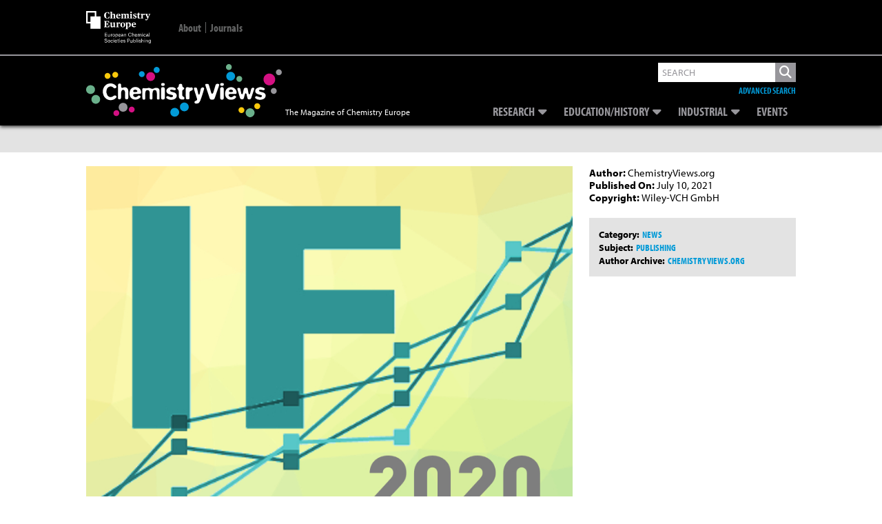

--- FILE ---
content_type: text/html; charset=UTF-8
request_url: https://www.chemistryviews.org/details/news/11308225/2020_Impact_Factors_Medicinal_Chemistry/
body_size: 22247
content:
<!DOCTYPE html>
<!--[if IE 7]>
<html class="ie ie7" lang="en-US">
<![endif]-->
<!--[if IE 8]>
<html class="ie ie8" lang="en-US">
<![endif]-->
<!--[if !(IE 7) & !(IE 8)]><!-->
<html lang="en-US">
<!--<![endif]-->
<head>
	


    
    
    
<!--Add Osano here --> 
<script src="https://cmp.osano.com/AzZdRbSORDOOzF9W/614811a7-88cd-41d3-8283-46f8176519e2/osano.js"></script>    
    
<!--04/08/2022 Add Plausible Analytics Script -->    
<script defer data-domain="chemistryviews.org" src=https://plausible.io/js/plausible.js></script>

    
<!-- Global site tag (gtag.js) - Google Analytics -->
<script async src="https://www.googletagmanager.com/gtag/js?id=UA-16135524-1"></script>
<script>
  window.dataLayer = window.dataLayer || [];
  function gtag(){dataLayer.push(arguments);}
  gtag('js', new Date());

  gtag('config', 'UA-16135524-1');
    
  gtag('config', 'G-WBHMB6R6VY'); //Dan - 20/07/2022 GA4 property
    
</script>
    
    
    
<!-- Google Ads -->    
<script async src="https://securepubads.g.doubleclick.net/tag/js/gpt.js"></script>
<script>
  
  window.googletag = window.googletag || {cmd: []};
  var googletag = window.googletag || {cmd: []};  //Changed by Dan - added 'var' 
  googletag.cmd.push(function() {
    googletag.defineSlot('/2215/wlycust.chemistryviews', [[320, 50], [728, 90]], 'advert-leaderboard').addService(googletag.pubads());
    googletag.pubads().enableSingleRequest();
    googletag.pubads().collapseEmptyDivs();
    googletag.enableServices();
  });
  
  //Changed by Dan...
  //window.googletag = window.googletag || {cmd: []}; //Changed by Dan - not required 
  googletag.cmd.push(function() {
    googletag.defineSlot('/2215/wlycust.chemistryviews', [300, 250], 'advert-mpu').addService(googletag.pubads());
    googletag.pubads().enableSingleRequest();
    googletag.pubads().collapseEmptyDivs();
    googletag.enableServices();
  });
  
</script>    
    
	
<link rel="icon" type="image/png" href="https://www.chemistryviews.org/wp-content/themes/chem_views/img/chem_views_small_white.png">
<meta charset="UTF-8" />
<meta name="viewport" content="width=device-width" />
<meta name="google-site-verification" content="RulG4qIsSTuyNCtia-yMozHlUhCYxvry1XGFuKBb1yE" />
<!-- For METIS/VGwort implementation -->    
<meta name="referrer" content="no-referrer-when-downgrade" />     
    
<link media="all" href="https://www.chemistryviews.org/wp-content/uploads/autoptimize/css/autoptimize_d5c74935c263bb78b02a2df7b13502b0.css" rel="stylesheet"><title>2020 Impact Factors: Medicinal Chemistry - ChemistryViews</title>
<link rel="profile" href="http://gmpg.org/xfn/11" />
<link rel="pingback" href="https://www.chemistryviews.org/xmlrpc.php" />
<!--[if lt IE 9]>
<script src="https://www.chemistryviews.org/wp-content/themes/chem_views/js/html5.js" type="text/javascript"></script>
<![endif]-->
<meta name='robots' content='index, follow, max-image-preview:large, max-snippet:-1, max-video-preview:-1' />

	<!-- This site is optimized with the Yoast SEO plugin v26.6 - https://yoast.com/wordpress/plugins/seo/ -->
	<link rel="canonical" href="https://www.chemistryviews.org/details/news/11308225/2020_Impact_Factors_Medicinal_Chemistry/" />
	<meta property="og:locale" content="en_US" />
	<meta property="og:type" content="article" />
	<meta property="og:title" content="2020 Impact Factors: Medicinal Chemistry - ChemistryViews" />
	<meta property="og:description" content="Newest Journal Citation Report results" />
	<meta property="og:url" content="https://www.chemistryviews.org/details/news/11308225/2020_Impact_Factors_Medicinal_Chemistry/" />
	<meta property="og:site_name" content="ChemistryViews" />
	<meta property="article:publisher" content="http://www.facebook.com/chemistryviews/" />
	<meta property="article:published_time" content="2021-07-09T22:00:00+00:00" />
	<meta property="article:modified_time" content="2022-05-10T13:05:41+00:00" />
	<meta property="og:image" content="https://www.chemistryviews.org/wp-content/uploads/legacy/common/images/thumbnails/source/17a8834404c.jpg" />
	<meta property="og:image:width" content="800" />
	<meta property="og:image:height" content="500" />
	<meta property="og:image:type" content="image/png" />
	<meta name="author" content="Daniel Hickman" />
	<meta name="twitter:card" content="summary_large_image" />
	<meta name="twitter:creator" content="@chemistryviews" />
	<meta name="twitter:site" content="@chemistryviews" />
	<meta name="twitter:label1" content="Written by" />
	<meta name="twitter:data1" content="Daniel Hickman" />
	<script type="application/ld+json" class="yoast-schema-graph">{"@context":"https://schema.org","@graph":[{"@type":"Article","@id":"https://www.chemistryviews.org/details/news/11308225/2020_Impact_Factors_Medicinal_Chemistry/#article","isPartOf":{"@id":"https://www.chemistryviews.org/details/news/11308225/2020_Impact_Factors_Medicinal_Chemistry/"},"author":{"name":"Daniel Hickman","@id":"https://www.chemistryviews.org/#/schema/person/561f62a1622d5e8ad0ccfaf31c6482f3"},"headline":"2020 Impact Factors: Medicinal Chemistry","datePublished":"2021-07-09T22:00:00+00:00","dateModified":"2022-05-10T13:05:41+00:00","mainEntityOfPage":{"@id":"https://www.chemistryviews.org/details/news/11308225/2020_Impact_Factors_Medicinal_Chemistry/"},"wordCount":10,"commentCount":0,"publisher":{"@id":"https://www.chemistryviews.org/#organization"},"articleSection":["Hidden","News"],"inLanguage":"en-US","potentialAction":[{"@type":"CommentAction","name":"Comment","target":["https://www.chemistryviews.org/details/news/11308225/2020_Impact_Factors_Medicinal_Chemistry/#respond"]}]},{"@type":"WebPage","@id":"https://www.chemistryviews.org/details/news/11308225/2020_Impact_Factors_Medicinal_Chemistry/","url":"https://www.chemistryviews.org/details/news/11308225/2020_Impact_Factors_Medicinal_Chemistry/","name":"2020 Impact Factors: Medicinal Chemistry - ChemistryViews","isPartOf":{"@id":"https://www.chemistryviews.org/#website"},"datePublished":"2021-07-09T22:00:00+00:00","dateModified":"2022-05-10T13:05:41+00:00","breadcrumb":{"@id":"https://www.chemistryviews.org/details/news/11308225/2020_Impact_Factors_Medicinal_Chemistry/#breadcrumb"},"inLanguage":"en-US","potentialAction":[{"@type":"ReadAction","target":["https://www.chemistryviews.org/details/news/11308225/2020_Impact_Factors_Medicinal_Chemistry/"]}]},{"@type":"BreadcrumbList","@id":"https://www.chemistryviews.org/details/news/11308225/2020_Impact_Factors_Medicinal_Chemistry/#breadcrumb","itemListElement":[{"@type":"ListItem","position":1,"name":"Home","item":"https://www.chemistryviews.org/"},{"@type":"ListItem","position":2,"name":"2020 Impact Factors: Medicinal Chemistry"}]},{"@type":"WebSite","@id":"https://www.chemistryviews.org/#website","url":"https://www.chemistryviews.org/","name":"ChemistryViews","description":"The Magazine of Chemistry Europe","publisher":{"@id":"https://www.chemistryviews.org/#organization"},"potentialAction":[{"@type":"SearchAction","target":{"@type":"EntryPoint","urlTemplate":"https://www.chemistryviews.org/?s={search_term_string}"},"query-input":{"@type":"PropertyValueSpecification","valueRequired":true,"valueName":"search_term_string"}}],"inLanguage":"en-US"},{"@type":"Organization","@id":"https://www.chemistryviews.org/#organization","name":"ChemistryViews","url":"https://www.chemistryviews.org/","logo":{"@type":"ImageObject","inLanguage":"en-US","@id":"https://www.chemistryviews.org/#/schema/logo/image/","url":"https://www.chemistryviews.org//wp-content/uploads//2022/02/Chemistry_views_article_default.png","contentUrl":"https://www.chemistryviews.org//wp-content/uploads//2022/02/Chemistry_views_article_default.png","width":800,"height":500,"caption":"ChemistryViews"},"image":{"@id":"https://www.chemistryviews.org/#/schema/logo/image/"},"sameAs":["http://www.facebook.com/chemistryviews/","https://x.com/chemistryviews","http://instagram.com/chemviews/","https://www.linkedin.com/groups/4018498/","https://www.youtube.com/user/ChemistryViews/"]},{"@type":"Person","@id":"https://www.chemistryviews.org/#/schema/person/561f62a1622d5e8ad0ccfaf31c6482f3","name":"Daniel Hickman","image":{"@type":"ImageObject","inLanguage":"en-US","@id":"https://www.chemistryviews.org/#/schema/person/image/","url":"https://secure.gravatar.com/avatar/7195312f57d23dceee66332f21427b40ec2b31cc03c918e68bb118a6fba4ab91?s=96&d=mm&r=g","contentUrl":"https://secure.gravatar.com/avatar/7195312f57d23dceee66332f21427b40ec2b31cc03c918e68bb118a6fba4ab91?s=96&d=mm&r=g","caption":"Daniel Hickman"},"sameAs":["https://www.chemistryviews.org"]}]}</script>
	<!-- / Yoast SEO plugin. -->


<link rel='dns-prefetch' href='//use.fontawesome.com' />
<link rel='dns-prefetch' href='//fonts.googleapis.com' />
<link rel='dns-prefetch' href='//use.typekit.net' />
<link rel="alternate" title="oEmbed (JSON)" type="application/json+oembed" href="https://www.chemistryviews.org/wp-json/oembed/1.0/embed?url=https%3A%2F%2Fwww.chemistryviews.org%2Fdetails%2Fnews%2F11308225%2F2020_Impact_Factors_Medicinal_Chemistry%2F" />
<link rel="alternate" title="oEmbed (XML)" type="text/xml+oembed" href="https://www.chemistryviews.org/wp-json/oembed/1.0/embed?url=https%3A%2F%2Fwww.chemistryviews.org%2Fdetails%2Fnews%2F11308225%2F2020_Impact_Factors_Medicinal_Chemistry%2F&#038;format=xml" />
<style id='wp-img-auto-sizes-contain-inline-css' type='text/css'>
img:is([sizes=auto i],[sizes^="auto," i]){contain-intrinsic-size:3000px 1500px}
/*# sourceURL=wp-img-auto-sizes-contain-inline-css */
</style>
<style id='wp-emoji-styles-inline-css' type='text/css'>

	img.wp-smiley, img.emoji {
		display: inline !important;
		border: none !important;
		box-shadow: none !important;
		height: 1em !important;
		width: 1em !important;
		margin: 0 0.07em !important;
		vertical-align: -0.1em !important;
		background: none !important;
		padding: 0 !important;
	}
/*# sourceURL=wp-emoji-styles-inline-css */
</style>
<style id='wp-block-library-inline-css' type='text/css'>
:root{--wp-block-synced-color:#7a00df;--wp-block-synced-color--rgb:122,0,223;--wp-bound-block-color:var(--wp-block-synced-color);--wp-editor-canvas-background:#ddd;--wp-admin-theme-color:#007cba;--wp-admin-theme-color--rgb:0,124,186;--wp-admin-theme-color-darker-10:#006ba1;--wp-admin-theme-color-darker-10--rgb:0,107,160.5;--wp-admin-theme-color-darker-20:#005a87;--wp-admin-theme-color-darker-20--rgb:0,90,135;--wp-admin-border-width-focus:2px}@media (min-resolution:192dpi){:root{--wp-admin-border-width-focus:1.5px}}.wp-element-button{cursor:pointer}:root .has-very-light-gray-background-color{background-color:#eee}:root .has-very-dark-gray-background-color{background-color:#313131}:root .has-very-light-gray-color{color:#eee}:root .has-very-dark-gray-color{color:#313131}:root .has-vivid-green-cyan-to-vivid-cyan-blue-gradient-background{background:linear-gradient(135deg,#00d084,#0693e3)}:root .has-purple-crush-gradient-background{background:linear-gradient(135deg,#34e2e4,#4721fb 50%,#ab1dfe)}:root .has-hazy-dawn-gradient-background{background:linear-gradient(135deg,#faaca8,#dad0ec)}:root .has-subdued-olive-gradient-background{background:linear-gradient(135deg,#fafae1,#67a671)}:root .has-atomic-cream-gradient-background{background:linear-gradient(135deg,#fdd79a,#004a59)}:root .has-nightshade-gradient-background{background:linear-gradient(135deg,#330968,#31cdcf)}:root .has-midnight-gradient-background{background:linear-gradient(135deg,#020381,#2874fc)}:root{--wp--preset--font-size--normal:16px;--wp--preset--font-size--huge:42px}.has-regular-font-size{font-size:1em}.has-larger-font-size{font-size:2.625em}.has-normal-font-size{font-size:var(--wp--preset--font-size--normal)}.has-huge-font-size{font-size:var(--wp--preset--font-size--huge)}.has-text-align-center{text-align:center}.has-text-align-left{text-align:left}.has-text-align-right{text-align:right}.has-fit-text{white-space:nowrap!important}#end-resizable-editor-section{display:none}.aligncenter{clear:both}.items-justified-left{justify-content:flex-start}.items-justified-center{justify-content:center}.items-justified-right{justify-content:flex-end}.items-justified-space-between{justify-content:space-between}.screen-reader-text{border:0;clip-path:inset(50%);height:1px;margin:-1px;overflow:hidden;padding:0;position:absolute;width:1px;word-wrap:normal!important}.screen-reader-text:focus{background-color:#ddd;clip-path:none;color:#444;display:block;font-size:1em;height:auto;left:5px;line-height:normal;padding:15px 23px 14px;text-decoration:none;top:5px;width:auto;z-index:100000}html :where(.has-border-color){border-style:solid}html :where([style*=border-top-color]){border-top-style:solid}html :where([style*=border-right-color]){border-right-style:solid}html :where([style*=border-bottom-color]){border-bottom-style:solid}html :where([style*=border-left-color]){border-left-style:solid}html :where([style*=border-width]){border-style:solid}html :where([style*=border-top-width]){border-top-style:solid}html :where([style*=border-right-width]){border-right-style:solid}html :where([style*=border-bottom-width]){border-bottom-style:solid}html :where([style*=border-left-width]){border-left-style:solid}html :where(img[class*=wp-image-]){height:auto;max-width:100%}:where(figure){margin:0 0 1em}html :where(.is-position-sticky){--wp-admin--admin-bar--position-offset:var(--wp-admin--admin-bar--height,0px)}@media screen and (max-width:600px){html :where(.is-position-sticky){--wp-admin--admin-bar--position-offset:0px}}

/*# sourceURL=wp-block-library-inline-css */
</style><style id='global-styles-inline-css' type='text/css'>
:root{--wp--preset--aspect-ratio--square: 1;--wp--preset--aspect-ratio--4-3: 4/3;--wp--preset--aspect-ratio--3-4: 3/4;--wp--preset--aspect-ratio--3-2: 3/2;--wp--preset--aspect-ratio--2-3: 2/3;--wp--preset--aspect-ratio--16-9: 16/9;--wp--preset--aspect-ratio--9-16: 9/16;--wp--preset--color--black: #000000;--wp--preset--color--cyan-bluish-gray: #abb8c3;--wp--preset--color--white: #ffffff;--wp--preset--color--pale-pink: #f78da7;--wp--preset--color--vivid-red: #cf2e2e;--wp--preset--color--luminous-vivid-orange: #ff6900;--wp--preset--color--luminous-vivid-amber: #fcb900;--wp--preset--color--light-green-cyan: #7bdcb5;--wp--preset--color--vivid-green-cyan: #00d084;--wp--preset--color--pale-cyan-blue: #8ed1fc;--wp--preset--color--vivid-cyan-blue: #0693e3;--wp--preset--color--vivid-purple: #9b51e0;--wp--preset--gradient--vivid-cyan-blue-to-vivid-purple: linear-gradient(135deg,rgb(6,147,227) 0%,rgb(155,81,224) 100%);--wp--preset--gradient--light-green-cyan-to-vivid-green-cyan: linear-gradient(135deg,rgb(122,220,180) 0%,rgb(0,208,130) 100%);--wp--preset--gradient--luminous-vivid-amber-to-luminous-vivid-orange: linear-gradient(135deg,rgb(252,185,0) 0%,rgb(255,105,0) 100%);--wp--preset--gradient--luminous-vivid-orange-to-vivid-red: linear-gradient(135deg,rgb(255,105,0) 0%,rgb(207,46,46) 100%);--wp--preset--gradient--very-light-gray-to-cyan-bluish-gray: linear-gradient(135deg,rgb(238,238,238) 0%,rgb(169,184,195) 100%);--wp--preset--gradient--cool-to-warm-spectrum: linear-gradient(135deg,rgb(74,234,220) 0%,rgb(151,120,209) 20%,rgb(207,42,186) 40%,rgb(238,44,130) 60%,rgb(251,105,98) 80%,rgb(254,248,76) 100%);--wp--preset--gradient--blush-light-purple: linear-gradient(135deg,rgb(255,206,236) 0%,rgb(152,150,240) 100%);--wp--preset--gradient--blush-bordeaux: linear-gradient(135deg,rgb(254,205,165) 0%,rgb(254,45,45) 50%,rgb(107,0,62) 100%);--wp--preset--gradient--luminous-dusk: linear-gradient(135deg,rgb(255,203,112) 0%,rgb(199,81,192) 50%,rgb(65,88,208) 100%);--wp--preset--gradient--pale-ocean: linear-gradient(135deg,rgb(255,245,203) 0%,rgb(182,227,212) 50%,rgb(51,167,181) 100%);--wp--preset--gradient--electric-grass: linear-gradient(135deg,rgb(202,248,128) 0%,rgb(113,206,126) 100%);--wp--preset--gradient--midnight: linear-gradient(135deg,rgb(2,3,129) 0%,rgb(40,116,252) 100%);--wp--preset--font-size--small: 13px;--wp--preset--font-size--medium: 20px;--wp--preset--font-size--large: 36px;--wp--preset--font-size--x-large: 42px;--wp--preset--spacing--20: 0.44rem;--wp--preset--spacing--30: 0.67rem;--wp--preset--spacing--40: 1rem;--wp--preset--spacing--50: 1.5rem;--wp--preset--spacing--60: 2.25rem;--wp--preset--spacing--70: 3.38rem;--wp--preset--spacing--80: 5.06rem;--wp--preset--shadow--natural: 6px 6px 9px rgba(0, 0, 0, 0.2);--wp--preset--shadow--deep: 12px 12px 50px rgba(0, 0, 0, 0.4);--wp--preset--shadow--sharp: 6px 6px 0px rgba(0, 0, 0, 0.2);--wp--preset--shadow--outlined: 6px 6px 0px -3px rgb(255, 255, 255), 6px 6px rgb(0, 0, 0);--wp--preset--shadow--crisp: 6px 6px 0px rgb(0, 0, 0);}:where(.is-layout-flex){gap: 0.5em;}:where(.is-layout-grid){gap: 0.5em;}body .is-layout-flex{display: flex;}.is-layout-flex{flex-wrap: wrap;align-items: center;}.is-layout-flex > :is(*, div){margin: 0;}body .is-layout-grid{display: grid;}.is-layout-grid > :is(*, div){margin: 0;}:where(.wp-block-columns.is-layout-flex){gap: 2em;}:where(.wp-block-columns.is-layout-grid){gap: 2em;}:where(.wp-block-post-template.is-layout-flex){gap: 1.25em;}:where(.wp-block-post-template.is-layout-grid){gap: 1.25em;}.has-black-color{color: var(--wp--preset--color--black) !important;}.has-cyan-bluish-gray-color{color: var(--wp--preset--color--cyan-bluish-gray) !important;}.has-white-color{color: var(--wp--preset--color--white) !important;}.has-pale-pink-color{color: var(--wp--preset--color--pale-pink) !important;}.has-vivid-red-color{color: var(--wp--preset--color--vivid-red) !important;}.has-luminous-vivid-orange-color{color: var(--wp--preset--color--luminous-vivid-orange) !important;}.has-luminous-vivid-amber-color{color: var(--wp--preset--color--luminous-vivid-amber) !important;}.has-light-green-cyan-color{color: var(--wp--preset--color--light-green-cyan) !important;}.has-vivid-green-cyan-color{color: var(--wp--preset--color--vivid-green-cyan) !important;}.has-pale-cyan-blue-color{color: var(--wp--preset--color--pale-cyan-blue) !important;}.has-vivid-cyan-blue-color{color: var(--wp--preset--color--vivid-cyan-blue) !important;}.has-vivid-purple-color{color: var(--wp--preset--color--vivid-purple) !important;}.has-black-background-color{background-color: var(--wp--preset--color--black) !important;}.has-cyan-bluish-gray-background-color{background-color: var(--wp--preset--color--cyan-bluish-gray) !important;}.has-white-background-color{background-color: var(--wp--preset--color--white) !important;}.has-pale-pink-background-color{background-color: var(--wp--preset--color--pale-pink) !important;}.has-vivid-red-background-color{background-color: var(--wp--preset--color--vivid-red) !important;}.has-luminous-vivid-orange-background-color{background-color: var(--wp--preset--color--luminous-vivid-orange) !important;}.has-luminous-vivid-amber-background-color{background-color: var(--wp--preset--color--luminous-vivid-amber) !important;}.has-light-green-cyan-background-color{background-color: var(--wp--preset--color--light-green-cyan) !important;}.has-vivid-green-cyan-background-color{background-color: var(--wp--preset--color--vivid-green-cyan) !important;}.has-pale-cyan-blue-background-color{background-color: var(--wp--preset--color--pale-cyan-blue) !important;}.has-vivid-cyan-blue-background-color{background-color: var(--wp--preset--color--vivid-cyan-blue) !important;}.has-vivid-purple-background-color{background-color: var(--wp--preset--color--vivid-purple) !important;}.has-black-border-color{border-color: var(--wp--preset--color--black) !important;}.has-cyan-bluish-gray-border-color{border-color: var(--wp--preset--color--cyan-bluish-gray) !important;}.has-white-border-color{border-color: var(--wp--preset--color--white) !important;}.has-pale-pink-border-color{border-color: var(--wp--preset--color--pale-pink) !important;}.has-vivid-red-border-color{border-color: var(--wp--preset--color--vivid-red) !important;}.has-luminous-vivid-orange-border-color{border-color: var(--wp--preset--color--luminous-vivid-orange) !important;}.has-luminous-vivid-amber-border-color{border-color: var(--wp--preset--color--luminous-vivid-amber) !important;}.has-light-green-cyan-border-color{border-color: var(--wp--preset--color--light-green-cyan) !important;}.has-vivid-green-cyan-border-color{border-color: var(--wp--preset--color--vivid-green-cyan) !important;}.has-pale-cyan-blue-border-color{border-color: var(--wp--preset--color--pale-cyan-blue) !important;}.has-vivid-cyan-blue-border-color{border-color: var(--wp--preset--color--vivid-cyan-blue) !important;}.has-vivid-purple-border-color{border-color: var(--wp--preset--color--vivid-purple) !important;}.has-vivid-cyan-blue-to-vivid-purple-gradient-background{background: var(--wp--preset--gradient--vivid-cyan-blue-to-vivid-purple) !important;}.has-light-green-cyan-to-vivid-green-cyan-gradient-background{background: var(--wp--preset--gradient--light-green-cyan-to-vivid-green-cyan) !important;}.has-luminous-vivid-amber-to-luminous-vivid-orange-gradient-background{background: var(--wp--preset--gradient--luminous-vivid-amber-to-luminous-vivid-orange) !important;}.has-luminous-vivid-orange-to-vivid-red-gradient-background{background: var(--wp--preset--gradient--luminous-vivid-orange-to-vivid-red) !important;}.has-very-light-gray-to-cyan-bluish-gray-gradient-background{background: var(--wp--preset--gradient--very-light-gray-to-cyan-bluish-gray) !important;}.has-cool-to-warm-spectrum-gradient-background{background: var(--wp--preset--gradient--cool-to-warm-spectrum) !important;}.has-blush-light-purple-gradient-background{background: var(--wp--preset--gradient--blush-light-purple) !important;}.has-blush-bordeaux-gradient-background{background: var(--wp--preset--gradient--blush-bordeaux) !important;}.has-luminous-dusk-gradient-background{background: var(--wp--preset--gradient--luminous-dusk) !important;}.has-pale-ocean-gradient-background{background: var(--wp--preset--gradient--pale-ocean) !important;}.has-electric-grass-gradient-background{background: var(--wp--preset--gradient--electric-grass) !important;}.has-midnight-gradient-background{background: var(--wp--preset--gradient--midnight) !important;}.has-small-font-size{font-size: var(--wp--preset--font-size--small) !important;}.has-medium-font-size{font-size: var(--wp--preset--font-size--medium) !important;}.has-large-font-size{font-size: var(--wp--preset--font-size--large) !important;}.has-x-large-font-size{font-size: var(--wp--preset--font-size--x-large) !important;}
/*# sourceURL=global-styles-inline-css */
</style>

<style id='classic-theme-styles-inline-css' type='text/css'>
/*! This file is auto-generated */
.wp-block-button__link{color:#fff;background-color:#32373c;border-radius:9999px;box-shadow:none;text-decoration:none;padding:calc(.667em + 2px) calc(1.333em + 2px);font-size:1.125em}.wp-block-file__button{background:#32373c;color:#fff;text-decoration:none}
/*# sourceURL=/wp-includes/css/classic-themes.min.css */
</style>


<style id='wp-polls-inline-css' type='text/css'>
.wp-polls .pollbar {
	margin: 1px;
	font-size: 18px;
	line-height: 20px;
	height: 20px;
	background: #000000;
	border: 1px solid #000000;
}

/*# sourceURL=wp-polls-inline-css */
</style>



<link rel='stylesheet' id='fontAwesome-all-css' href='https://use.fontawesome.com/releases/v6.5.2/css/all.css?ver=6.5.2' type='text/css' media='all' />
<link rel='stylesheet' id='google-fonts-css' href='https://fonts.googleapis.com/css2?family=Source+Serif+Pro&#038;display=swap&#038;ver=6.9' type='text/css' media='all' />
<link rel='stylesheet' id='adobe-fonts-css' href='https://use.typekit.net/tkc4nea.css?ver=6.9' type='text/css' media='all' />

<script type="text/javascript" src="https://www.chemistryviews.org/wp-includes/js/jquery/jquery.min.js?ver=3.7.1" id="jquery-core-js"></script>
<script type="text/javascript" src="https://www.chemistryviews.org/wp-includes/js/jquery/jquery-migrate.min.js?ver=3.4.1" id="jquery-migrate-js"></script>
<script type="text/javascript" src="https://www.chemistryviews.org/wp-content/themes/chem_views/js/lib/jquery.waitforimages.js?ver=1.0" id="wait-for-images-js"></script>
<link rel="https://api.w.org/" href="https://www.chemistryviews.org/wp-json/" /><link rel="alternate" title="JSON" type="application/json" href="https://www.chemistryviews.org/wp-json/wp/v2/posts/29451" /><link rel="EditURI" type="application/rsd+xml" title="RSD" href="https://www.chemistryviews.org/xmlrpc.php?rsd" />
<meta name="generator" content="WordPress 6.9" />
<link rel='shortlink' href='https://www.chemistryviews.org/?p=29451' />
<style type="text/css">
.feedzy-rss-link-icon:after {
	content: url("https://www.chemistryviews.org/wp-content/plugins/feedzy-rss-feeds/img/external-link.png");
	margin-left: 3px;
}
</style>
		<style type="text/css" id="tve_global_variables">:root{--tcb-background-author-image:url(https://secure.gravatar.com/avatar/7195312f57d23dceee66332f21427b40ec2b31cc03c918e68bb118a6fba4ab91?s=256&d=mm&r=g);--tcb-background-user-image:url();--tcb-background-featured-image-thumbnail:url(https://www.chemistryviews.org/wp-content/plugins/thrive-quiz-builder/tcb/editor/css/images/featured_image.png);}</style><style type="text/css" id="thrive-default-styles"></style></head>

<body class="wp-singular post-template-default single single-post postid-29451 single-format-standard wp-theme-chem_views  legacy">
<div id="page" class="hfeed site">
	<header id="masthead" class="site-header group" role="banner" >
        
        
        <div class="top-bar-outer">
            <div class="inner_page">
                <div class="top-bar">
                    <div class="title-area">
                        
                        <a href="https://chemistry-europe.onlinelibrary.wiley.com/" title="Chemistry Europe" target="_blank">
                            <svg version="1.1" xmlns="http://www.w3.org/2000/svg" xmlns:xlink="http://www.w3.org/1999/xlink" x="0px" y="0px"
                                 viewBox="0 0 94.8 47.5" xml:space="preserve" alt="Chemistry Europe">
                            
                                <path style="fill:#FFFFFF;" d="M66.5,20.2c0-2.2,1.7-3.5,3.5-3.5c1.9,0,3,0.9,3,3.4h-4.4c0.1,1.9,0.9,2.5,2.3,2.5
                                    c0.9,0,1.5-0.2,2-0.5v0.6c-0.5,0.5-1.5,1.1-2.8,1.1C67.7,23.8,66.5,22.5,66.5,20.2 M68.6,19.5l2.4-0.1c0-1.6-0.2-2-1-2
                                    C69.2,17.4,68.7,17.9,68.6,19.5"/>
                                <path style="fill:#FFFFFF;" d="M57.7,26l0.4-0.1c0.4-0.1,0.5-0.2,0.5-0.7v-6.6c0-0.5-0.1-0.6-0.4-0.8l-0.5-0.3V17l2.7-0.3l0.2,0.1
                                    l-0.1,0.8h0.1c0.6-0.5,1.4-0.9,2.3-0.9c1.3,0,2.6,0.8,2.6,3.2c0,2.7-1.6,3.9-3.9,3.9c-0.3,0-0.8-0.1-1.1-0.1c0,0,0.1,0.3,0.1,0.8
                                    v0.7c0,0.6,0,0.7,0.4,0.7l0.5,0.1v0.5h-3.9V26z M63.4,20.4c0-1.8-0.6-2.5-1.7-2.5c-0.5,0-0.9,0.2-1.1,0.3v4.5
                                    c0.2,0.3,0.6,0.5,1.1,0.5C62.8,23.1,63.4,22.6,63.4,20.4"/>
                                <path style="fill:#FFFFFF;" d="M50.1,20.3c0-2.5,1.8-3.6,3.6-3.6c1.9,0,3.6,1.1,3.6,3.5c0,2.5-1.8,3.6-3.6,3.6
                                    C51.8,23.8,50.1,22.7,50.1,20.3 M55.2,20.3c0-2.4-0.5-2.9-1.5-2.9c-0.9,0-1.4,0.5-1.4,2.8c0,2.4,0.5,3,1.5,3
                                    C54.6,23.1,55.2,22.7,55.2,20.3"/>
                                <path style="fill:#FFFFFF;" d="M44,23.1l0.4-0.1c0.4-0.1,0.5-0.2,0.5-0.7v-3.8c0-0.5-0.1-0.6-0.4-0.8l-0.5-0.3V17l2.7-0.3l0.2,0.1
                                    l-0.1,0.9h0.1c0.4-0.4,1.2-1,2-1c0.6,0,1,0.3,1,1c0,0.6-0.3,1-0.9,1c-0.6,0-0.8-0.1-1-0.5C47.8,18,47.7,18,47.6,18
                                    c-0.2,0-0.5,0.2-0.7,0.4v4c0,0.6,0.1,0.7,0.4,0.7l0.5,0.1v0.5H44V23.1z"/>
                                <path style="fill:#FFFFFF;" d="M35.8,22.1v-3.6c0-0.5,0-0.6-0.4-0.8l-0.5-0.3V17l2.7-0.3l0.2,0.1v4.7c0,0.8,0.3,1.1,0.9,1.1
                                    c0.5,0,1-0.2,1.3-0.3v-3.8c0-0.5,0-0.6-0.4-0.8l-0.5-0.3V17l2.7-0.3l0.2,0.1V22c0,0.6,0,0.7,0.4,0.9L43,23v0.5l-2.7,0.4l-0.2-0.1
                                    l0.1-0.8h-0.1c-0.7,0.5-1.6,1-2.6,1C36.5,23.8,35.8,23.2,35.8,22.1"/>
                                <path style="fill:#FFFFFF;" d="M26.2,23.1l0.5-0.1c0.4-0.1,0.5-0.2,0.5-0.9v-5.9c0-0.8-0.1-0.8-0.5-0.9l-0.5-0.1v-0.5h7.4l0.1,2.6
                                    h-0.6c-0.3-0.7-0.5-1.1-0.7-1.4c-0.4-0.5-0.7-0.5-1.7-0.5c-0.7,0-1.1,0.1-1.3,0.1v3.2h0.2c1,0,1.2-0.1,1.4-0.4
                                    c0.2-0.3,0.3-0.5,0.4-0.9h0.6v3.3h-0.6c-0.1-0.4-0.2-0.6-0.4-0.9c-0.2-0.3-0.4-0.4-1.4-0.4h-0.2v2.4c0,1.2,0,1.2,1.4,1.2
                                    c1.1,0,1.3-0.1,1.7-0.6c0.2-0.3,0.5-0.9,0.9-1.7h0.6l-0.2,3.1h-7.7V23.1z"/>
                                <path style="fill:#FFFFFF;" d="M26.3,6.4c0-3.4,2.3-4.7,4.9-4.7c1,0,2,0.1,2.5,0.3l0.1,2.7h-0.5c-0.4-0.8-0.7-1.4-1-1.8
                                    c-0.4-0.5-0.6-0.5-1.2-0.5c-1.6,0-2.2,1-2.2,3.8c0,3.4,0.7,4.2,2.2,4.2c0.8,0,1.1-0.3,1.5-0.8c0.4-0.5,0.6-0.9,0.9-1.7H34l-0.1,2.6
                                    C33.2,10.7,32.2,11,31,11C28.2,11,26.3,9.5,26.3,6.4"/>
                                <path style="fill:#FFFFFF;" d="M35,10.3l0.4-0.1c0.4-0.1,0.5-0.2,0.5-0.7V2.6c0-0.6-0.1-0.7-0.4-0.9l-0.5-0.2V1.1l2.9-0.2L38,1
                                    c0,0-0.1,0.6-0.1,1.5v1c0,0.7-0.1,1.3-0.1,1.3h0.1c0.7-0.5,1.6-0.9,2.6-0.9c1.2,0,1.8,0.6,1.8,1.7v3.9c0,0.6,0.1,0.6,0.5,0.7
                                    l0.4,0.1v0.5h-3.7v-0.5l0.4-0.1c0.4-0.1,0.4-0.1,0.4-0.8V6.2c0-0.8-0.3-1.1-1-1.1c-0.5,0-1,0.2-1.3,0.2v4.1c0,0.6,0,0.7,0.4,0.8
                                    l0.4,0.1v0.5H35V10.3z"/>
                                <path style="fill:#FFFFFF;" d="M43.8,7.4c0-2.2,1.7-3.5,3.5-3.5c1.8,0,3,0.9,3,3.4h-4.4c0.1,1.9,0.9,2.5,2.3,2.5
                                    c0.9,0,1.5-0.2,2-0.5v0.6c-0.5,0.5-1.5,1.1-2.8,1.1C44.9,11,43.8,9.6,43.8,7.4 M45.8,6.6l2.4-0.1c0-1.6-0.2-2-1-2
                                    C46.4,4.5,45.9,5.1,45.8,6.6"/>
                                <path style="fill:#FFFFFF;" d="M51.1,10.3l0.4-0.1C51.9,10.1,52,10,52,9.5V5.7c0-0.5-0.1-0.6-0.4-0.8l-0.5-0.3V4.2l2.7-0.3L54,4
                                    l-0.1,0.8H54c0.7-0.5,1.6-0.9,2.5-0.9c0.9,0,1.3,0.3,1.6,0.9h0.1c0.7-0.5,1.5-0.9,2.5-0.9c1.1,0,1.7,0.6,1.7,1.7v3.8
                                    c0,0.6,0.1,0.6,0.5,0.7l0.4,0.1v0.5h-3.7v-0.5l0.3-0.1c0.4-0.1,0.4-0.1,0.4-0.8V6.2c0-0.8-0.2-1.1-0.9-1.1c-0.5,0-0.9,0.2-1.2,0.3
                                    c0,0.1,0,0.1,0,0.3v3.8c0,0.6,0.1,0.7,0.4,0.8l0.3,0.1v0.5h-3.5v-0.5l0.3-0.1c0.4-0.1,0.4-0.1,0.4-0.8V6.2c0-0.8-0.2-1.1-0.9-1.1
                                    c-0.5,0-0.9,0.1-1.2,0.2v4.1c0,0.6,0.1,0.7,0.4,0.8l0.3,0.1v0.5h-3.6V10.3z"/>
                                <path style="fill:#FFFFFF;" d="M64,10.3l0.4-0.1c0.4-0.1,0.5-0.2,0.5-0.7V5.7c0-0.5-0.1-0.6-0.4-0.8l-0.5-0.3V4.2l2.9-0.3L67,4
                                    c0,0.4-0.1,0.8-0.1,1.9v3.6c0,0.6,0.1,0.6,0.5,0.7l0.4,0.1v0.5H64V10.3z M64.6,1.9c0-0.7,0.5-1.1,1.2-1.1c0.7,0,1.2,0.5,1.2,1.1
                                    c0,0.6-0.5,1.1-1.2,1.1C65.1,3.1,64.6,2.6,64.6,1.9"/>
                                <path style="fill:#FFFFFF;" d="M68.8,10.7l-0.1-2h0.5c0.3,0.5,0.4,0.7,0.8,1.1c0.2,0.3,0.6,0.4,1.2,0.4c0.7,0,1.1-0.3,1.1-0.9
                                    c0-0.6-0.5-0.8-1.6-1.3c-1.2-0.4-1.9-1-1.9-2.1c0-1.2,1-2.2,2.8-2.2c0.8,0,1.4,0.1,1.8,0.2l0.1,1.8H73c-0.3-0.4-0.5-0.7-0.8-1
                                    c-0.2-0.2-0.4-0.3-0.9-0.3c-0.7,0-1.1,0.3-1.1,0.9c0,0.4,0.4,0.7,1.5,1.1c1.6,0.5,2.2,1.1,2.2,2.2c0,1.4-1.1,2.3-3,2.3
                                    C70.2,11,69.4,10.8,68.8,10.7"/>
                                <path style="fill:#FFFFFF;" d="M75.3,9.2V5h-0.8V4.5c1-0.4,1.6-1.1,2-2.2h0.9V4h1.8L79,5h-1.6v4c0,0.6,0.2,0.9,0.9,0.9
                                    c0.3,0,0.7-0.1,1-0.1v0.5c-0.3,0.3-1,0.7-2.1,0.7C76,11,75.3,10.4,75.3,9.2"/>
                                <path style="fill:#FFFFFF;" d="M80,10.3l0.4-0.1c0.4-0.1,0.5-0.2,0.5-0.7V5.7c0-0.5-0.1-0.6-0.4-0.8L80,4.6V4.2l2.7-0.3L82.9,4
                                    l-0.1,0.9h0.1c0.4-0.4,1.2-1,2-1c0.6,0,1,0.3,1,1c0,0.6-0.3,1-0.9,1c-0.6,0-0.8-0.1-1-0.5c-0.1-0.1-0.2-0.2-0.4-0.2
                                    c-0.2,0-0.5,0.2-0.7,0.4v4c0,0.6,0.1,0.7,0.4,0.7l0.5,0.1v0.5H80V10.3z"/>
                                <path style="fill:#FFFFFF;" d="M86.6,12.6c0-0.5,0.3-0.8,0.8-0.8c0.5,0,0.7,0.2,0.9,0.6c0.1,0.2,0.1,0.3,0.2,0.3
                                    c0.3,0,0.6-0.3,1.1-1.3l0.2-0.5l-2.5-5.4c-0.4-0.8-0.5-0.9-0.8-1l-0.2-0.1V4h3.9v0.5l-0.4,0.1c-0.3,0.1-0.4,0.2-0.4,0.5
                                    c0,0.2,0.1,0.4,0.2,0.7l1.2,2.8h0.1l1.1-2.8c0.1-0.3,0.1-0.6,0.1-0.8c0-0.3-0.1-0.4-0.4-0.4l-0.4-0.1V4H94v0.5l-0.3,0.1
                                    c-0.4,0.1-0.4,0.3-0.8,1.1l-2.5,5.8c-0.6,1.4-1.3,2.1-2.4,2.1C87.1,13.7,86.6,13.2,86.6,12.6"/>
                                <path style="fill:#FFFFFF;" d="M2.2,2.2h10.5V16H2.2V2.2z M0,18.1h14.8V0H0V18.1z"/>
                                <rect x="6.3" y="7.9" style="fill:#FFFFFF;" width="14.8" height="18.1"/>
                                <polygon style="fill:#FFFFFF;" points="27.2,32 30.7,32 30.7,32.6 27.8,32.6 27.8,34.4 30.4,34.4 30.4,35 27.8,35 27.8,36.9 
                                    30.7,36.9 30.7,37.5 27.2,37.5 	"/>
                                <path style="fill:#FFFFFF;" d="M32.5,36c0,0.3,0,0.6,0.1,0.8C32.8,37,33,37,33.3,37c0.7,0,1-0.5,1-1.3v-2h0.6v3.8h-0.6v-0.6h0
                                    c-0.2,0.4-0.6,0.7-1.2,0.7c-0.7,0-1.2-0.4-1.2-1.2v-2.6h0.6V36z"/>
                                <path style="fill:#FFFFFF;" d="M36.3,33.7h0.6v0.7h0c0.2-0.4,0.6-0.8,1.2-0.8h0.1v0.7h-0.1c-0.7,0-1.1,0.4-1.1,1.1v2.1h-0.6V33.7z"
                                    />
                                <path style="fill:#FFFFFF;" d="M39.4,35.6c0,0.9,0.3,1.5,1,1.5c0.7,0,1-0.6,1-1.5c0-0.9-0.3-1.5-1-1.5
                                    C39.7,34.1,39.4,34.7,39.4,35.6 M38.7,35.6c0-1.2,0.6-2,1.7-2c1.1,0,1.7,0.8,1.7,2c0,1.2-0.6,2-1.7,2
                                    C39.3,37.6,38.7,36.8,38.7,35.6"/>
                                <path style="fill:#FFFFFF;" d="M44.8,37.1c0.7,0,1-0.5,1-1.5c0-0.8-0.2-1.4-1-1.4c-0.7,0-1.1,0.6-1.1,1.2v0.4
                                    C43.7,36.5,44.1,37.1,44.8,37.1 M43.1,33.7h0.6v0.6h0c0.2-0.4,0.6-0.7,1.2-0.7c0.8,0,1.5,0.5,1.5,1.9c0,1.4-0.7,2-1.6,2
                                    c-0.6,0-1-0.3-1.1-0.6h0v1.9h-0.6V33.7z"/>
                                <path style="fill:#FFFFFF;" d="M49.8,35.2c0-0.6-0.3-1.1-0.9-1.1c-0.6,0-0.9,0.5-1,1.2L49.8,35.2L49.8,35.2z M48.9,37.6
                                    c-1.2,0-1.7-0.8-1.7-2c0-1.1,0.6-2,1.7-2c1.1,0,1.6,0.9,1.6,1.8v0.3h-2.6c0,0.8,0.4,1.3,1.1,1.3c0.6,0,0.8-0.4,0.9-0.6h0.6
                                    C50.3,37.1,49.8,37.6,48.9,37.6"/>
                                <path style="fill:#FFFFFF;" d="M53.6,35.8L53.6,35.8c-0.8-0.1-1.3,0-1.5,0.2c-0.1,0.1-0.2,0.3-0.2,0.5c0,0.4,0.3,0.6,0.7,0.6
                                    C53,37,53.6,36.7,53.6,35.8 M51.4,34.7c0-0.7,0.5-1.1,1.4-1.1c0.9,0,1.4,0.4,1.4,1.4v1.5c0,0.3,0.1,0.4,0.3,0.4v0.5h-0.1
                                    c-0.6,0-0.8-0.2-0.9-0.7h0c-0.2,0.4-0.7,0.7-1.2,0.7c-0.8,0-1.2-0.4-1.2-1.1c0-0.4,0.2-0.8,0.6-1c0.4-0.2,1-0.3,1.8-0.3V35
                                    c0-0.7-0.3-0.9-0.8-0.9c-0.6,0-0.8,0.3-0.8,0.6H51.4z"/>
                                <path style="fill:#FFFFFF;" d="M57.9,35.2c0-0.3,0-0.6-0.1-0.8c-0.1-0.2-0.3-0.3-0.6-0.3c-0.7,0-1,0.5-1,1.1v2.3h-0.6v-3.8h0.6v0.6
                                    h0c0.2-0.4,0.6-0.7,1.2-0.7c0.7,0,1.2,0.3,1.2,1.2v2.6h-0.6V35.2z"/>
                                <path style="fill:#FFFFFF;" d="M62.4,34.7c0,1.4,0.6,2.3,1.7,2.3c1,0,1.4-0.7,1.4-1.3h0.7c-0.1,1-0.9,1.8-2.1,1.8
                                    c-1.4,0-2.4-0.9-2.4-2.8c0-1.8,1-2.8,2.5-2.8c0.9,0,2,0.5,2.1,1.7h-0.7c-0.1-0.6-0.5-1.2-1.4-1.2C63,32.4,62.4,33.4,62.4,34.7"/>
                                <path style="fill:#FFFFFF;" d="M69.7,35.1c0-0.3,0-0.6-0.1-0.7c-0.1-0.2-0.3-0.3-0.6-0.3c-0.7,0-1,0.5-1,1.1v2.3h-0.6v-5.7h0.6v2.5
                                    h0c0.2-0.4,0.6-0.7,1.2-0.7c0.7,0,1.2,0.3,1.2,1.2v2.6h-0.6V35.1z"/>
                                <path style="fill:#FFFFFF;" d="M73.9,35.2c0-0.6-0.3-1.1-0.9-1.1c-0.6,0-0.9,0.5-1,1.2L73.9,35.2L73.9,35.2z M73,37.6
                                    c-1.2,0-1.7-0.8-1.7-2c0-1.1,0.6-2,1.7-2c1.1,0,1.6,0.9,1.6,1.8v0.3H72c0,0.8,0.4,1.3,1.1,1.3c0.6,0,0.8-0.4,0.9-0.6h0.6
                                    C74.4,37.1,73.8,37.6,73,37.6"/>
                                <path style="fill:#FFFFFF;" d="M75.6,33.7h0.6v0.6h0c0.2-0.4,0.6-0.7,1.2-0.7c0.6,0,1,0.3,1.1,0.8h0c0.1-0.4,0.6-0.8,1.2-0.8
                                    c0.7,0,1.2,0.3,1.2,1.2v2.6h-0.6v-2.3c0-0.3,0-0.6-0.1-0.8c-0.1-0.2-0.3-0.2-0.6-0.2c-0.7,0-1,0.5-1,1.1v2.3H78v-2.3
                                    c0-0.3,0-0.6-0.1-0.7c-0.1-0.2-0.3-0.3-0.6-0.3c-0.7,0-1,0.5-1,1.1v2.3h-0.6V33.7z"/>
                                <path style="fill:#FFFFFF;" d="M82.3,33.7H83v3.8h-0.7V33.7z M82.3,32.1H83v0.7h-0.7V32.1z"/>
                                <path style="fill:#FFFFFF;" d="M86.6,34.8c0-0.4-0.3-0.7-0.9-0.7c-0.7,0-1,0.6-1,1.5c0,0.9,0.3,1.5,1,1.5c0.7,0,0.9-0.5,0.9-0.8
                                    h0.6c-0.1,0.9-0.7,1.3-1.5,1.3c-1.1,0-1.7-0.8-1.7-2c0-1.2,0.6-2,1.7-2c0.8,0,1.4,0.3,1.5,1.2H86.6z"/>
                                <path style="fill:#FFFFFF;" d="M90.3,35.8L90.3,35.8c-0.8-0.1-1.3,0-1.5,0.2c-0.1,0.1-0.2,0.3-0.2,0.5c0,0.4,0.3,0.6,0.7,0.6
                                    C89.7,37,90.3,36.7,90.3,35.8 M88.1,34.7c0-0.7,0.5-1.1,1.4-1.1c0.9,0,1.4,0.4,1.4,1.4v1.5c0,0.3,0.1,0.4,0.3,0.4v0.5h-0.1
                                    c-0.6,0-0.8-0.2-0.9-0.7h0c-0.2,0.4-0.7,0.7-1.2,0.7c-0.8,0-1.2-0.4-1.2-1.1c0-0.4,0.2-0.8,0.6-1c0.4-0.2,1-0.3,1.8-0.3V35
                                    c0-0.7-0.3-0.9-0.8-0.9c-0.6,0-0.8,0.3-0.8,0.6H88.1z"/>
                                <rect x="92.2" y="31.8" style="fill:#FFFFFF;" width="0.6" height="5.7"/>
                                <path style="fill:#FFFFFF;" d="M30.1,42.1c-0.1-0.5-0.4-1-1.1-1c-0.7,0-1.2,0.4-1.2,0.9c0,0.5,0.3,0.8,0.9,0.9l0.8,0.1
                                    c1.1,0.2,1.4,0.7,1.4,1.5c0,1-0.7,1.7-2,1.7c-1.3,0-2-0.7-2.1-1.7h0.7c0.1,0.6,0.5,1.1,1.4,1.1c1,0,1.3-0.5,1.3-1.1
                                    c0-0.5-0.3-0.8-0.9-0.9l-0.8-0.1c-1.1-0.2-1.5-0.8-1.5-1.5c0-0.9,0.7-1.5,1.9-1.5c1.2,0,1.8,0.6,1.8,1.6H30.1z"/>
                                <path style="fill:#FFFFFF;" d="M32.4,44.2c0,0.9,0.3,1.5,1,1.5c0.7,0,1-0.6,1-1.5c0-0.9-0.3-1.5-1-1.5
                                    C32.8,42.7,32.4,43.3,32.4,44.2 M31.8,44.2c0-1.2,0.6-2,1.7-2c1.1,0,1.7,0.8,1.7,2c0,1.2-0.6,2-1.7,2
                                    C32.3,46.2,31.8,45.4,31.8,44.2"/>
                                <path style="fill:#FFFFFF;" d="M38.5,43.5c0-0.4-0.3-0.7-0.9-0.7c-0.7,0-1,0.6-1,1.5c0,0.9,0.3,1.5,1,1.5c0.7,0,0.9-0.5,0.9-0.8
                                    h0.6c-0.1,0.9-0.7,1.3-1.5,1.3c-1.1,0-1.7-0.8-1.7-2c0-1.2,0.6-2,1.7-2c0.8,0,1.4,0.3,1.5,1.2H38.5z"/>
                                <path style="fill:#FFFFFF;" d="M40.1,42.3h0.7v3.8h-0.7V42.3z M40.1,40.8h0.7v0.7h-0.7V40.8z"/>
                                <path style="fill:#FFFFFF;" d="M44.4,43.8c0-0.6-0.3-1.1-0.9-1.1c-0.6,0-0.9,0.5-1,1.2L44.4,43.8L44.4,43.8z M43.5,46.2
                                    c-1.2,0-1.7-0.8-1.7-2c0-1.1,0.6-2,1.7-2c1.1,0,1.6,0.9,1.6,1.8v0.3h-2.6c0,0.8,0.4,1.3,1.1,1.3c0.6,0,0.8-0.4,0.9-0.6H45
                                    C44.9,45.8,44.3,46.2,43.5,46.2"/>
                                <path style="fill:#FFFFFF;" d="M46.9,41.2v1.1h0.9v0.5h-0.9v2.2c0,0.4,0.2,0.6,0.6,0.6c0.2,0,0.4,0,0.4,0v0.5c0,0-0.3,0-0.6,0
                                    c-0.7,0-1-0.4-1-1v-2.3h-0.7v-0.5h0.1c0.5,0,0.6-0.1,0.6-0.8v-0.3H46.9z"/>
                                <path style="fill:#FFFFFF;" d="M48.8,42.3h0.7v3.8h-0.7V42.3z M48.7,40.8h0.7v0.7h-0.7V40.8z"/>
                                <path style="fill:#FFFFFF;" d="M53,43.8c0-0.6-0.3-1.1-0.9-1.1c-0.6,0-0.9,0.5-1,1.2L53,43.8L53,43.8z M52.1,46.2
                                    c-1.2,0-1.7-0.8-1.7-2c0-1.1,0.6-2,1.7-2c1.1,0,1.6,0.9,1.6,1.8v0.3h-2.6c0,0.8,0.4,1.3,1.1,1.3c0.6,0,0.8-0.4,0.9-0.6h0.6
                                    C53.5,45.8,52.9,46.2,52.1,46.2"/>
                                <path style="fill:#FFFFFF;" d="M56.6,43.3c0-0.3-0.3-0.6-0.8-0.6c-0.4,0-0.7,0.3-0.7,0.6c0,0.3,0.2,0.5,0.6,0.5l0.6,0.1
                                    c0.8,0.1,1.1,0.4,1.1,1.1c0,0.8-0.6,1.2-1.5,1.2c-0.8,0-1.4-0.4-1.5-1.2H55c0,0.3,0.2,0.7,0.9,0.7c0.5,0,0.8-0.2,0.8-0.6
                                    c0-0.3-0.1-0.5-0.6-0.6l-0.6-0.1c-0.7-0.1-1-0.4-1-1c0-0.7,0.5-1.2,1.4-1.2c0.8,0,1.3,0.4,1.4,1H56.6z"/>
                                <path style="fill:#FFFFFF;" d="M62,43.5c0.8,0,1.3-0.4,1.3-1.2c0-0.8-0.5-1.1-1.2-1.1H61v2.3H62z M61,44v2.1h-0.7v-5.5H62
                                    c1.1,0,1.9,0.5,1.9,1.7c0,1.2-0.8,1.7-1.9,1.7H61z"/>
                                <path style="fill:#FFFFFF;" d="M65.4,44.7c0,0.3,0,0.6,0.1,0.8c0.1,0.2,0.3,0.3,0.6,0.3c0.7,0,1-0.5,1-1.3v-2h0.6v3.8h-0.6v-0.6h0
                                    c-0.2,0.4-0.6,0.7-1.2,0.7c-0.7,0-1.2-0.4-1.2-1.2v-2.6h0.6V44.7z"/>
                                <path style="fill:#FFFFFF;" d="M71.8,44.2c0-0.8-0.2-1.4-1-1.4c-0.7,0-1.1,0.6-1.1,1.2v0.4c0,0.7,0.4,1.3,1.1,1.3
                                    C71.5,45.7,71.8,45.2,71.8,44.2 M69.1,40.5h0.6V43h0c0.2-0.4,0.6-0.7,1.2-0.7c0.8,0,1.5,0.5,1.5,1.9c0,1.4-0.7,2-1.6,2
                                    c-0.6,0-1-0.3-1.2-0.7h0v0.6h-0.6V40.5z"/>
                                <rect x="73.5" y="40.4" style="fill:#FFFFFF;" width="0.6" height="5.7"/>
                                <path style="fill:#FFFFFF;" d="M75.5,42.3h0.7v3.8h-0.7V42.3z M75.5,40.8h0.7v0.7h-0.7V40.8z"/>
                                <path style="fill:#FFFFFF;" d="M79.4,43.3c0-0.3-0.3-0.6-0.8-0.6c-0.4,0-0.7,0.3-0.7,0.6c0,0.3,0.2,0.5,0.6,0.5l0.6,0.1
                                    c0.8,0.1,1.1,0.4,1.1,1.1c0,0.8-0.6,1.2-1.5,1.2c-0.8,0-1.4-0.4-1.5-1.2h0.6c0,0.3,0.2,0.7,0.9,0.7c0.5,0,0.8-0.2,0.8-0.6
                                    c0-0.3-0.1-0.5-0.6-0.6l-0.6-0.1c-0.7-0.1-1-0.4-1-1c0-0.7,0.5-1.2,1.4-1.2c0.8,0,1.3,0.4,1.4,1H79.4z"/>
                                <path style="fill:#FFFFFF;" d="M83.4,43.8c0-0.3,0-0.6-0.1-0.7c-0.1-0.2-0.3-0.3-0.6-0.3c-0.7,0-1,0.5-1,1.1v2.3H81v-5.7h0.6V43h0
                                    c0.2-0.4,0.6-0.7,1.2-0.7c0.7,0,1.2,0.3,1.2,1.2v2.6h-0.6V43.8z"/>
                                <path style="fill:#FFFFFF;" d="M85.4,42.3h0.7v3.8h-0.7V42.3z M85.4,40.8h0.7v0.7h-0.7V40.8z"/>
                                <path style="fill:#FFFFFF;" d="M89.8,43.8c0-0.3,0-0.6-0.1-0.8c-0.1-0.2-0.3-0.3-0.6-0.3c-0.7,0-1,0.5-1,1.1v2.3h-0.6v-3.8H88V43h0
                                    c0.2-0.4,0.6-0.7,1.2-0.7c0.7,0,1.2,0.3,1.2,1.2v2.6h-0.6V43.8z"/>
                                <path style="fill:#FFFFFF;" d="M94.2,44c0-0.8-0.4-1.3-1.1-1.3c-0.7,0-1,0.6-1,1.4c0,0.8,0.2,1.4,1,1.4c0.6,0,1-0.5,1-1.2V44z
                                     M91.5,46.5h0.6c0.1,0.3,0.3,0.5,0.9,0.5c0.7,0,1.1-0.3,1.1-1.1v-0.6h0c-0.2,0.4-0.6,0.7-1.2,0.7c-0.8,0-1.5-0.5-1.5-1.9
                                    c0-1.3,0.7-1.9,1.6-1.9c0.6,0,1,0.3,1.1,0.7h0v-0.6h0.6V46c0,1.1-0.7,1.5-1.7,1.5C92.4,47.5,91.6,47.3,91.5,46.5"/>
                            </svg>
                            
                            
                        </a>
                    </div>                    
                    
                    
                    <div class="menu-top-menu-container"><ul id="menu-top-menu" class="top-menu user-links"><li id="menu-item-12" class="menu-item menu-item-type-custom menu-item-object-custom menu-item-12"><a target="_blank" href="https://chemistry-europe.org/">About</a></li>
<li id="menu-item-13" class="menu-item menu-item-type-custom menu-item-object-custom menu-item-13"><a target="_blank" href="https://chemistry-europe.org/#ce-journals">Journals</a></li>
</ul></div>                    
                    
        
                </div>
            </div>
        </div>

        
        
        
        <div class="main-nav-outer" >
        
        <div class="inner_page" >
			
				<hgroup>
                    <h1 class="site-title">
					<a href="https://www.chemistryviews.org/"  rel="home">
						
      
                        


                        <svg version="1.1" id="Layer_1" xmlns="http://www.w3.org/2000/svg" xmlns:xlink="http://www.w3.org/1999/xlink" x="0px" y="0px"
                                 viewBox="0 0 241.6 65.5" style="enable-background:new 0 0 241.6 65.5;" xml:space="preserve">
                            <g>
                                <path style="fill:#6AB08B;" d="M201.5,65.5c-0.3-0.1-0.5-0.3-0.8-0.4c-2.6-0.9-4.1-3.5-3.7-6c0.5-2.7,2.8-4.7,5.5-4.6
                                    c2.7,0.1,5,2.1,5.4,4.7c0.4,2.6-1.3,5.2-3.9,6c-0.3,0.1-0.5,0.2-0.8,0.3H201.5z"/>
                                <path style="fill:#6CB08B;" d="M177.1,0c1.6,0.7,2.7,1.7,2.7,3.7c0,1.8-1.3,3.3-2.9,3.5c-1.9,0.3-3.5-0.6-4.1-2.4
                                    c-0.6-1.6,0.2-3.5,1.7-4.4c0.3-0.1,0.5-0.3,0.8-0.4H177.1z"/>
                                <path style="fill:#FFFFFF;" d="M69.3,36.6c0-1.7,0-3.4,0-5c0-1.5,0.6-2.2,2.1-1.9c1.9,0.4,3.7,0.1,5.5-0.3c1-0.2,2.2,0.2,3.2,0.7
                                    c1.1,0.5,2.1,0.6,3.2,0c1.4-0.8,3-1,4.6-0.7c1.6,0.4,2.7,1.4,2.7,3c0.1,3.3,0.1,6.6,0.1,9.9c0,1-0.6,1.4-1.7,1.4
                                    c-1.1,0-1.7-0.5-1.7-1.5c0-2,0-4,0-6c0-0.9-0.2-1.8-0.5-2.7c-0.3-0.9-1-1.4-2-1.5c-1.1-0.1-2,0.3-2.3,1.3c-0.3,0.9-0.5,1.8-0.6,2.8
                                    c-0.1,1.9,0,3.8,0,5.8c0,1.3-0.5,1.8-1.7,1.8c-1.2,0-1.7-0.5-1.7-1.7c0-2.1,0-4.1,0-6.2c0-0.7-0.1-1.5-0.4-2.2
                                    c-0.3-0.9-1-1.5-2-1.5c-1.1-0.1-2,0.2-2.5,1.2c-0.4,0.8-0.6,1.7-0.6,2.6c-0.1,2,0,4,0,6.1c0,1.3-0.5,1.8-1.7,1.8
                                    c-1.2,0-1.8-0.5-1.8-1.7C69.2,40.1,69.3,38.3,69.3,36.6"/>
                                <path style="fill:#FFFFFF;" d="M188.4,29.3c1.3,0,1.8,0.4,2.1,1.7c0.3,1.4,0.5,2.7,0.8,4.1c0.1,0.4,0.1,0.8,0.3,1.2
                                    c0.2,0.4,0.6,0.7,0.9,1c0.3-0.3,0.8-0.6,0.9-0.9c0.3-1,0.5-2,0.7-3.1c0.2-0.9,0.3-1.7,0.6-2.6c0.3-1.2,0.9-1.5,2.5-1.5
                                    c1.5,0,2.1,0.3,2.3,1.5c0.3,1.5,0.5,3,0.8,4.4c0.1,0.4,0.1,0.9,0.3,1.3c0.2,0.4,0.6,0.9,0.9,0.9c0.3,0,0.8-0.5,0.9-0.9
                                    c0.4-1.5,0.7-3,1.1-4.5c0.1-0.4,0.2-0.9,0.4-1.3c0.4-1.3,1.8-1.8,3-1.3c0.8,0.4,0.7,1.1,0.5,1.8c-0.5,1.5-1,3-1.5,4.5
                                    c-0.7,2.1-1.4,4.1-2.1,6.2c-0.4,1.3-1.2,1.8-2.6,1.7c-1.3,0-1.8-0.5-2.1-1.9c-0.3-1.4-0.7-2.8-1-4.2c-0.1-0.2-0.1-0.5-0.2-0.7
                                    c-0.3-0.3-0.6-0.7-0.9-0.7c-0.3,0-0.8,0.4-0.9,0.8c-0.4,1.5-0.8,3-1.2,4.6c-0.5,1.8-1.2,2.3-3.1,2c-1-0.1-1.5-0.8-1.8-1.6
                                    c-1.1-3.6-2.1-7.1-3.2-10.7C186.5,29.8,186.9,29.3,188.4,29.3"/>
                                <path style="fill:#D41082;" d="M233.4,19c0,4-3.2,7.2-7.2,7.2c-4,0-7.2-3.3-7.2-7.4c0-4,3.3-7.2,7.3-7.2
                                    C230.3,11.7,233.5,15,233.4,19"/>
                                <path style="fill:#FFFFFF;" d="M24.8,34c0.4,1.3,0.6,2.7,1.2,4c1.3,2.7,4.4,3.4,6.9,1.9c0.4-0.3,0.8-0.6,1.3-0.9
                                    c0.9-0.6,2.3-0.5,3,0.4c0.6,0.7,0.4,1.5-0.5,2.4c-4.4,4.6-12.6,3-15.1-3.1c-1.7-4.1-1.4-8.1,1.4-11.7c3.2-4.1,10.1-4.3,13.6-0.5
                                    c1,1.1,1.1,1.9,0.4,2.6c-1,1-2.2,1.1-3.2,0.1c-1.6-1.6-3.5-2.2-5.6-1.2c-2.2,1-2.9,2.9-3.1,5.2c0,0.3,0,0.5,0,0.8
                                    C24.9,34,24.9,34,24.8,34"/>
                                <path style="fill:#FFFFFF;" d="M155.6,43.8c-2.2,0-2.6-0.3-3.3-2.4c-1.7-5-3.3-10-5-15c-0.5-1.5-0.2-2,1.4-2c2.2,0,2.6,0.2,3.2,2.4
                                    c0.9,2.9,1.7,5.8,2.6,8.7c0.2,0.5,0.7,0.9,1.1,1.3c0.4-0.4,1-0.8,1.2-1.2c1-3,1.9-6.1,2.8-9.2c0.5-1.7,1.2-2.2,3-2.1
                                    c1.5,0.1,1.9,0.7,1.5,2.1c-0.4,1.4-0.9,2.8-1.4,4.2c-1.3,3.7-2.6,7.3-3.8,11C158.1,43.6,157.7,43.8,155.6,43.8"/>
                                <path style="fill:#FFFFFF;" d="M39.4,33.7c0-2.5,0-5.1,0-7.6c0-1.6,0.5-2.1,1.8-2.1c1.5,0,2,0.5,2,2.1c0,0.6,0,1.2,0,1.7
                                    c0.2,1.4,0.8,1.7,2.1,1.3c0.3-0.1,0.5-0.2,0.8-0.3c3.4-0.9,5.8,0.8,5.9,4.3c0.1,2.9,0,5.7,0,8.6c0,1.2-0.8,1.8-2.2,1.7
                                    c-1.2,0-1.7-0.5-1.7-1.8c0-2,0.1-4,0-5.9c0-0.9-0.2-1.9-0.6-2.7c-0.8-1.6-2.8-1.7-3.7-0.1c-0.4,0.8-0.6,1.8-0.7,2.7
                                    c-0.1,1.9,0,3.8,0,5.7c0,1.8-1.4,2.6-3,1.9c-0.8-0.4-0.8-1.1-0.8-1.8C39.3,39,39.4,36.3,39.4,33.7"/>
                                <path style="fill:#FFFFFF;" d="M63,36.8c-1.1,0-2.2-0.1-3.3,0c-0.6,0.1-1.4,0.5-1.6,0.9c-0.2,0.5,0.1,1.3,0.4,1.8
                                    c0.9,1.4,2.7,1.6,4.2,0.7c0.5-0.3,0.9-0.7,1.3-1c0.8-0.6,1.6-0.6,2.4-0.1c0.8,0.5,1,1.2,0.4,2c-1,1.4-2.4,2-3.9,2.4
                                    c-4.1,1-7.9-0.9-8.9-4.5c-0.6-1.9-0.5-3.8,0-5.7c1-3.5,3.8-5.3,7.7-5c3.4,0.3,5.8,2.7,6.2,6.2c0.2,1.6-0.3,2.1-1.9,2.1
                                    C64.9,36.8,64,36.8,63,36.8L63,36.8z M60.6,34.5C60.6,34.5,60.6,34.5,60.6,34.5c0.6,0,1.2-0.1,1.7-0.2c1.1-0.3,1.3-1.1,0.5-1.9
                                    c-0.8-0.9-2.1-1.2-3.3-0.7c-0.7,0.3-1.5,0.7-1.4,1.7c0.1,1,1.1,1.1,1.9,1.2C60.3,34.5,60.4,34.5,60.6,34.5"/>
                                <path style="fill:#FFFFFF;" d="M181,36.8c-1.1,0-2.1-0.1-3.2,0c-0.6,0.1-1.4,0.4-1.7,0.9c-0.5,0.7,0,1.4,0.5,2
                                    c1.1,1.2,2.7,1.5,4.2,0.6c0.5-0.3,0.9-0.7,1.3-1c0.7-0.6,1.5-0.5,2.3,0c0.9,0.6,1,1.2,0.4,2.1c-1,1.3-2.4,2.1-4,2.3
                                    c-2.9,0.5-5.7,0.2-7.7-2.3c-2.5-3-2.1-10.2,2.4-12.2c4.8-2.1,9.8,0.5,10.3,5.6c0.1,1.6-0.3,2.1-1.9,2.1C183,36.8,182,36.8,181,36.8
                                     M178.5,34.5c0.6,0,1-0.1,1.3-0.1c0.2,0,0.5-0.1,0.7-0.2c0.9-0.3,1.1-0.9,0.6-1.7c-1-1.5-3.6-1.4-4.6,0c-0.4,0.6-0.2,1.4,0.5,1.7
                                    C177.5,34.4,178.1,34.5,178.5,34.5"/>
                                <path style="fill:#FFFFFF;" d="M136.4,48.6c-0.5,0-0.8,0-1.1,0c-0.8,0-1.3-0.3-1.5-1.2c-0.1-0.8,0.1-1.4,0.9-1.8
                                    c2.7-1.3,2.7-1.3,1.8-4.2c-1-3.1-2-6.1-2.9-9.1c-0.1-0.3-0.2-0.6-0.3-0.9c-0.4-1.5-0.2-2.3,0.6-2.4c1.8-0.2,2.8-0.2,3.2,1.6
                                    c0.5,1.8,0.8,3.7,1.2,5.5c0.1,0.3,0.1,0.6,0.2,0.8c0.2,0.3,0.5,0.7,0.8,0.7c0.3,0,0.7-0.4,0.8-0.8c0.4-1.4,0.7-2.9,1-4.4
                                    c0.1-0.6,0.3-1.2,0.4-1.8c0.4-1.6,2.4-2.4,3.7-1.5c0.3,0.2,0.6,1,0.5,1.4c-0.4,1.5-0.9,2.9-1.3,4.4c-1.1,3.3-2.1,6.6-3.3,9.8
                                    c-0.4,1.1-1,2.1-1.8,2.9C138.7,48.6,137.4,48.6,136.4,48.6"/>
                                <path style="fill:#FFFFFF;" d="M214.9,44c-1.8,0-3.4-0.3-5-1.2c-1.2-0.7-1.6-1.6-1.2-2.4c0.5-0.8,1.6-1,2.7-0.6
                                    c1.2,0.4,2.4,0.8,3.7,1.1c0.4,0.1,0.9-0.1,1.2-0.4c1-0.6,1-1.8-0.1-2.2c-1-0.4-2-0.6-3-0.9c-0.7-0.2-1.3-0.4-1.9-0.6
                                    c-3.4-1.4-3-5.4-0.9-6.8c1.1-0.7,2.4-1.2,3.6-1.5c1.9-0.4,3.7,0,5.5,0.9c0.6,0.3,1.3,0.7,1,1.6c-0.3,0.9-1,1.3-1.9,1.2
                                    c-0.6-0.1-1.1-0.4-1.7-0.4c-0.9-0.1-1.7-0.3-2.6-0.2c-0.3,0-0.9,0.6-0.9,0.9c0,0.4,0.3,1,0.7,1.2c0.9,0.4,1.8,0.6,2.7,0.8
                                    c0.7,0.2,1.5,0.4,2.2,0.6c3.8,1.6,3,5.9,0.8,7.4C218.3,43.6,216.6,43.9,214.9,44"/>
                                <path style="fill:#FFFFFF;" d="M104.7,44c-1.4,0-3.2-0.4-4.8-1.5c-0.7-0.5-1.3-1.1-0.9-2.1c0.4-0.8,1.4-1.2,2.4-0.8
                                    c0.9,0.3,1.7,0.9,2.6,1.1c0.8,0.2,1.6,0.1,2.4-0.1c0.4-0.1,0.9-0.8,0.9-1.3c0-0.4-0.5-0.9-0.9-1.1c-0.9-0.4-1.9-0.5-2.9-0.8
                                    c-0.7-0.2-1.3-0.4-1.9-0.6c-2.8-1.2-3.4-4.6-1.1-6.7c1.3-1.2,2.9-1.7,4.6-1.7c1.7,0,3.4,0.2,4.8,1.1c0.4,0.3,0.9,1,0.9,1.4
                                    c-0.1,0.8-0.8,1.3-1.6,1.3c-0.6,0-1.1-0.2-1.7-0.3c-0.9-0.2-1.7-0.4-2.6-0.4c-0.4,0-1.1,0.6-1.2,1c-0.1,0.4,0.4,1.1,0.8,1.3
                                    c0.8,0.4,1.7,0.5,2.5,0.7c0.7,0.2,1.5,0.3,2.2,0.6c3.1,1.4,3.6,5.2,0.9,7.3C109,43.5,107.2,44,104.7,44"/>
                                <path style="fill:#FFFFFF;" d="M114.4,36.7c0-0.8,0-1.5,0-2.3c0.1-1.3-0.2-2.4-1.3-3.2c-1-0.8-1-1.6,0.1-2.4
                                    c0.9-0.7,1.2-1.5,1.2-2.5c0-1.3,0.8-2,2.2-2c1.3,0,2.1,0.6,2.1,1.9c0,1.1,0.4,2,1.5,2.5c0.4,0.2,0.9,0.8,0.9,1.3
                                    c0,0.4-0.5,1.1-0.9,1.3c-1.2,0.6-1.6,1.5-1.6,2.7c0,1.1,0,2.3,0,3.4c0,1.2,0.3,2.3,1.6,2.8c1,0.5,1.3,1.3,1.1,2.3
                                    c-0.2,1-1,1.2-1.9,1.2c-0.6,0-1.3,0-1.9-0.1c-1.9-0.4-2.9-1.5-3.1-3.6C114.4,39,114.5,37.9,114.4,36.7
                                    C114.5,36.7,114.4,36.7,114.4,36.7"/>
                                <path style="fill:#029AD7;" d="M178.4,20.4c-3,0-5.4-2.5-5.4-5.4c0-3,2.5-5.5,5.5-5.5c3,0,5.4,2.5,5.4,5.5
                                    C183.8,18,181.4,20.4,178.4,20.4"/>
                                <path style="fill:#D41082;" d="M79.6,20.8c-3,0-5.4-2.4-5.4-5.5c0-3,2.4-5.4,5.4-5.4c3,0,5.5,2.5,5.5,5.5
                                    C85,18.4,82.6,20.8,79.6,20.8"/>
                                <path style="fill:#6AB08B;" d="M6.5,43.5c0-3.1,2.4-5.5,5.4-5.5c3,0,5.4,2.4,5.4,5.4c0,3-2.4,5.5-5.4,5.5
                                    C8.9,48.9,6.5,46.5,6.5,43.5"/>
                                <path style="fill:#029AD7;" d="M121.2,58.2c-3,0-5.4-2.5-5.4-5.5c0-2.9,2.6-5.4,5.5-5.3c3,0.1,5.4,2.5,5.4,5.5
                                    C126.7,55.8,124.3,58.2,121.2,58.2"/>
                                <path style="fill:#6AB08B;" d="M5.4,26c3.1,0,5.5,2.3,5.5,5.4c0,3.1-2.4,5.4-5.5,5.4c-3,0-5.4-2.4-5.5-5.3C0,28.4,2.4,26,5.4,26"/>
                                <path style="fill:#029AD7;" d="M109.3,64.8c-3.1,0-5.4-2.4-5.3-5.5c0-2.9,2.4-5.3,5.4-5.3c3,0,5.5,2.5,5.5,5.5
                                    C114.8,62.5,112.4,64.8,109.3,64.8"/>
                                <path style="fill:#97969B;" d="M51,53.2c0.2,2.6-1.8,5.4-5.4,5.5c-3,0.1-5.4-2.4-5.4-5.4c0-3.1,2.3-5.5,5.4-5.5
                                    C48.7,47.8,51,50.1,51,53.2"/>
                                <path style="fill:#FFFFFF;" d="M123,36c0-1.8,0-3.7,0-5.5c0-1.4,0.6-2,2-2c0.6,0,1.2,0,1.7,0.2c1,0.3,1.9,0.5,3,0.1
                                    c0.7-0.3,1.4-0.1,1.8,0.8c0.4,1,0.1,2.3-0.8,2.8c-0.4,0.2-0.8,0.3-1.2,0.5c-1.3,0.5-1.9,1.4-1.9,2.8c0,1.9,0,3.8,0,5.6
                                    c0,0.8,0,1.8-0.9,2c-0.9,0.2-2,0.2-2.9-0.1c-0.4-0.1-0.7-1-0.7-1.6C123,39.8,123,37.9,123,36"/>
                                <path style="fill:#FFFFFF;" d="M97.1,36.2c0,1.8,0,3.6,0,5.3c0,1.5-0.6,2.1-2.1,2.2c-1.6,0.1-2.4-0.5-2.4-2
                                    c-0.1-3.8-0.1-7.6,0-11.4c0-1.5,0.6-1.9,2.5-1.8c1.3,0,1.9,0.6,2,2C97.2,32.4,97.1,34.3,97.1,36.2"/>
                                <path style="fill:#FFFFFF;" d="M165.4,36c0-1.7,0-3.5,0-5.2c0-2,1.9-3.1,3.6-2c0.5,0.3,0.9,1,0.9,1.6c0.1,2.3,0.1,4.6,0.1,6.9
                                    c0,1.6,0,3.1-0.1,4.7c-0.1,1.3-0.8,1.8-2.2,1.8c-1.5,0-2.1-0.4-2.2-1.8C165.4,39.9,165.5,37.9,165.4,36C165.5,36,165.4,36,165.4,36
                                    "/>
                                <path style="fill:#FAC90C;" d="M211.2,48.2c2.1,0,3.7,1.6,3.8,3.6c0,2.1-1.7,3.8-3.7,3.8c-2,0-3.7-1.7-3.7-3.7
                                    C207.5,49.9,209.1,48.3,211.2,48.2"/>
                                <path style="fill:#049BD8;" d="M90.8,7.2c0,2.1-1.6,3.7-3.7,3.7c-2,0-3.7-1.8-3.7-3.8c0-2,1.7-3.7,3.8-3.7
                                    C89.2,3.5,90.8,5.1,90.8,7.2"/>
                                <path style="fill:#D41083;" d="M52.6,56.1c0-2,1.6-3.6,3.6-3.7c2,0,3.7,1.6,3.7,3.6c0,2-1.7,3.7-3.6,3.7
                                    C54.3,59.7,52.7,58.1,52.6,56.1"/>
                                <path style="fill:#FAC90C;" d="M188.1,56.7c0-2,1.6-3.6,3.7-3.6c2,0,3.6,1.7,3.6,3.7c0,2-1.7,3.7-3.7,3.6
                                    C189.7,60.3,188.1,58.7,188.1,56.7"/>
                                <path style="fill:#FAC90C;" d="M22.8,14.5c0-2,1.6-3.6,3.6-3.6c2,0,3.7,1.7,3.6,3.7c0,2-1.6,3.6-3.7,3.6
                                    C24.4,18.2,22.8,16.5,22.8,14.5"/>
                                <path style="fill:#FAC90C;" d="M35.9,16.8c-2,0-3.6-1.6-3.6-3.6c0-2,1.6-3.6,3.6-3.7c2,0,3.7,1.6,3.7,3.6
                                    C39.5,15.2,37.9,16.8,35.9,16.8"/>
                                <path style="fill:#D41083;" d="M40.9,60.4c0,2-1.6,3.7-3.6,3.7c-2,0-3.6-1.6-3.6-3.6c0-2,1.6-3.6,3.6-3.7
                                    C39.3,56.7,40.9,58.3,40.9,60.4"/>
                                <path style="fill:#6CB08B;" d="M192.7,18.2c0,2-1.6,3.7-3.6,3.7c-2,0-3.6-1.7-3.6-3.7c0-2.1,1.6-3.6,3.6-3.6
                                    C191.2,14.6,192.8,16.2,192.7,18.2"/>
                                <path style="fill:#049BD8;" d="M72.3,12.3c0,2.1-1.6,3.7-3.6,3.7c-2,0-3.6-1.7-3.6-3.7c0-2,1.6-3.6,3.6-3.6
                                    C70.7,8.7,72.3,10.3,72.3,12.3"/>
                                <path style="fill:#97969B;" d="M241.6,10.1c0,2-1.7,3.6-3.7,3.6c-2,0-3.6-1.7-3.6-3.7c0-2,1.7-3.7,3.7-3.6
                                    C240.1,6.5,241.6,8.1,241.6,10.1"/>
                                <path style="fill:#97969B;" d="M235.3,33.1c0,2-1.6,3.7-3.6,3.7c-2,0-3.6-1.7-3.7-3.7c0-2,1.7-3.7,3.6-3.7
                                    C233.7,29.4,235.3,31,235.3,33.1"/>
                                <path style="fill:#FFFFFF;" d="M94.8,26.9c-1.4,0-2.2-0.6-2.2-1.8c0-1.2,0.7-1.8,2.2-1.8c1.5,0,2.3,0.6,2.3,1.7
                                    C97.1,26.3,96.3,26.9,94.8,26.9"/>
                                <path style="fill:#FFFFFF;" d="M167.7,26.9c-1.4,0-2.3-0.7-2.2-1.8c0-1.2,0.8-1.8,2.3-1.8c1.5,0,2.2,0.6,2.3,1.7
                                    C169.9,26.3,169.2,26.9,167.7,26.9"/>
                            </g>
                        </svg>    

                        <h2 class="tagline">The Magazine of Chemistry Europe</h2>   
                        
                        
						
					</a>
                    
                </h1>
				</hgroup>

				<nav id="site-navigation" class="main-navigation" role="navigation">
                    
                    <div class="top_search header_search">
						<form method="get" id="searchform" action="https://www.chemistryviews.org">
							<input type="text" name="s" id="s" placeholder="SEARCH" value=""/>
                            <input type="hidden" name="orderby" id="orderby" value="relevance" />
                            <!--<input type="hidden" name="order" id="order" value="desc" />-->
							<button type="submit"><i class="fa fa-search"></i></button>
						</form>
                        <a class="advanced-link" href="/advanced-search/">Advanced Search</a>
					</div>
                    
					<button class="menu-toggle"><span>Menu</span></button>
					
					
					
                    
                    
                    <div class="menu-main-menu-container"><ul id="menu-main-menu" class="nav-menu"><li id="menu-item-908" class="mega-menu menu-item menu-item-type-custom menu-item-object-custom menu-item-has-children menu-item-908"><a href="#">Research</a><a class="menu_expand" href="#"><i class="fas fa-sort-down"></i></a>
<ul class="sub-menu">
	<li id="menu-item-911" class="menu-item menu-item-type-taxonomy menu-item-object-subject menu-item-911"><a href="https://www.chemistryviews.org/subject/analytical/">Analytical</a></li>
	<li id="menu-item-910" class="menu-item menu-item-type-taxonomy menu-item-object-subject menu-item-910"><a href="https://www.chemistryviews.org/subject/bio/">Bio</a></li>
	<li id="menu-item-50762" class="menu-item menu-item-type-taxonomy menu-item-object-subject menu-item-50762"><a href="https://www.chemistryviews.org/subject/catalysis/">Catalysis</a></li>
	<li id="menu-item-50763" class="menu-item menu-item-type-taxonomy menu-item-object-subject menu-item-50763"><a href="https://www.chemistryviews.org/subject/chemical-engineering/">Chemical Engineering</a></li>
	<li id="menu-item-50764" class="menu-item menu-item-type-taxonomy menu-item-object-subject menu-item-50764"><a href="https://www.chemistryviews.org/subject/energy/">Energy</a></li>
	<li id="menu-item-50765" class="menu-item menu-item-type-taxonomy menu-item-object-subject menu-item-50765"><a href="https://www.chemistryviews.org/subject/food/">Food</a></li>
	<li id="menu-item-915" class="menu-item menu-item-type-taxonomy menu-item-object-subject menu-item-915"><a href="https://www.chemistryviews.org/subject/inorganic/">Inorganic</a></li>
	<li id="menu-item-50766" class="menu-item menu-item-type-taxonomy menu-item-object-subject menu-item-50766"><a href="https://www.chemistryviews.org/subject/materials/">Materials</a></li>
	<li id="menu-item-50767" class="menu-item menu-item-type-taxonomy menu-item-object-subject menu-item-50767"><a href="https://www.chemistryviews.org/subject/nanotech/">Nanotech</a></li>
	<li id="menu-item-918" class="menu-item menu-item-type-taxonomy menu-item-object-subject menu-item-918"><a href="https://www.chemistryviews.org/subject/organic/">Organic</a></li>
	<li id="menu-item-50768" class="menu-item menu-item-type-taxonomy menu-item-object-subject menu-item-50768"><a href="https://www.chemistryviews.org/subject/pharma-healthcare/">Pharma/Healthcare</a></li>
	<li id="menu-item-920" class="menu-item menu-item-type-taxonomy menu-item-object-subject menu-item-920"><a href="https://www.chemistryviews.org/subject/physical/">Physical</a></li>
	<li id="menu-item-50769" class="menu-item menu-item-type-taxonomy menu-item-object-subject menu-item-50769"><a href="https://www.chemistryviews.org/subject/polymer/">Polymer</a></li>
	<li id="menu-item-50770" class="menu-item menu-item-type-taxonomy menu-item-object-subject menu-item-50770"><a href="https://www.chemistryviews.org/subject/sustainability/">Sustainability</a></li>
	<li id="menu-item-50771" class="menu-item menu-item-type-taxonomy menu-item-object-subject menu-item-50771"><a href="https://www.chemistryviews.org/subject/water/">Water</a></li>
</ul>
</li>
<li id="menu-item-923" class="menu-item menu-item-type-custom menu-item-object-custom menu-item-has-children menu-item-923"><a href="#">Education/History</a><a class="menu_expand" href="#"><i class="fas fa-sort-down"></i></a>
<ul class="sub-menu">
	<li id="menu-item-50772" class="menu-item menu-item-type-taxonomy menu-item-object-subject menu-item-50772"><a href="https://www.chemistryviews.org/subject/career/">Career</a></li>
	<li id="menu-item-50773" class="menu-item menu-item-type-taxonomy menu-item-object-subject menu-item-50773"><a href="https://www.chemistryviews.org/subject/education/">Education</a></li>
	<li id="menu-item-50774" class="menu-item menu-item-type-taxonomy menu-item-object-subject menu-item-50774"><a href="https://www.chemistryviews.org/subject/everyday-chemistry/">Everyday Chemistry</a></li>
	<li id="menu-item-50775" class="menu-item menu-item-type-taxonomy menu-item-object-subject menu-item-50775"><a href="https://www.chemistryviews.org/subject/history/">History</a></li>
	<li id="menu-item-50776" class="menu-item menu-item-type-taxonomy menu-item-object-subject current-post-ancestor current-menu-parent current-post-parent menu-item-50776"><a href="https://www.chemistryviews.org/subject/publishing/">Publishing</a></li>
</ul>
</li>
<li id="menu-item-928" class="menu-item menu-item-type-custom menu-item-object-custom menu-item-has-children menu-item-928"><a href="#">Industrial</a><a class="menu_expand" href="#"><i class="fas fa-sort-down"></i></a>
<ul class="sub-menu">
	<li id="menu-item-929" class="menu-item menu-item-type-taxonomy menu-item-object-subject menu-item-929"><a href="https://www.chemistryviews.org/subject/industrial/">Industrial</a></li>
	<li id="menu-item-50777" class="menu-item menu-item-type-taxonomy menu-item-object-subject menu-item-50777"><a href="https://www.chemistryviews.org/subject/legislation/">Legislation</a></li>
</ul>
</li>
<li id="menu-item-14101" class="menu-item menu-item-type-taxonomy menu-item-object-category menu-item-14101"><a href="https://www.chemistryviews.org/category/chemevents/">Events</a></li>
<li id="menu-item-14430" class="menu-search menu-item menu-item-type-custom menu-item-object-custom menu-item-14430"><div class="top_search menu_search"><form method="get" id="searchform" action="https://www.chemistryviews.org"><input type="text" name="s" id="s" placeholder="SEARCH" value="" /><input type="hidden" name="orderby" id="orderby" value="relevance" /><button type="submit"><i class="fa fa-search"></i></button></form></div></li>
</ul></div>				

				</nav><!-- #site-navigation -->
				
			
		</div>
            
        </div>
    
	</header><!-- #masthead -->

	<div id="main_content" class="wrapper group">
        
        <div class="under-nav-sidebar" >
            <div class="inner_page" >
                <div class="widget-area group">
                    <aside id="custom_html-2" class="widget_text widget widget_custom_html"><div class="textwidget custom-html-widget"><!--<a href="https://wiley.com"><img src="https://www.chemistryviews.org/wp-content/uploads/2022/02/Banner-ad-placeholder-v2.png" width="728" height="90" alt="advertisment"/></a>-->
<!-- /2215/wlycust.chemistryviews -->
<div id='advert-leaderboard'>
	<script>
    googletag.cmd.push(function() { googletag.display('advert-leaderboard'); });
  </script>
</div></div></aside>                </div>
            </div>    
        </div>
        
        
    	
<div class="inner_page group">
	<div id="primary" class="site-content">
        
                
            <main class="content" role="main">

                

                    <article id="post-29451" class="post-29451 post type-post status-publish format-standard hentry category-hidden category-chemnews subject-publishing">

                        <header class="entry-header group">

                            <img class="singular-image entry-image" src="https://www.chemistryviews.org/wp-content/uploads/legacy/common/images/thumbnails/source/17a8834404c.jpg" alt="2020 Impact Factors: Medicinal Chemistry" width="706"  />                            <div class="cat-links" >
                                <a class = "cat-link" href="https://www.chemistryviews.org/category/chemnews/" >News</a>                            </div>
                            
                                                            <h1 class="entry-title">2020 Impact Factors: Medicinal Chemistry</h1>
                            <p class="author mobile"><strong>Author: </strong>ChemistryViews.org</p>                            
                        </header><!-- .entry-header -->

                        
                        <div class="entry-content">
                            <p>&nbsp;</p>
<p><img decoding="async" src="/wp-content/uploads/legacy/chem/image/2021/2021_07/impactfactors/if2020_medicinal.jpg" width="639" height="231" alt=""></p>
<p>&nbsp;</p>
<table>
<tbody>
<tr>
<td><a href="/details/news/11308217/2020_Impact_Factors/"><img decoding="async" src="/wp-content/uploads/legacy/chem/image/2014/2014_08/back_arrow.jpg" alt="" width="17" height="20"></a></td>
<td>
<h3><a href="/details/news/11308217/2020_Impact_Factors/">back to overview</a></h3>
</td>
</tr>
</tbody>
</table>
<p>&nbsp;</p>
                        </div><!-- .entry-content -->
                    </article><!-- #post -->



                    
                
                                
                <div class="share-links" >
                    <h3>Share</h3>
                    <a class ="sharer email" href="/cdn-cgi/l/email-protection#[base64]" title="Share on Email"><i class="fa fa-envelope" aria-hidden="true"></i></a><a class ="sharer facebook" target="_blank" href="https://www.facebook.com/sharer/sharer.php?u=https://www.chemistryviews.org/details/news/11308225/2020_Impact_Factors_Medicinal_Chemistry/" title="Share on Facebook" ><i class="fab fa-facebook-f" aria-hidden="true"></i></a><a class ="sharer twitter" target="_blank" href="https://twitter.com/intent/tweet?text=Check%20out%20this%20article%20on%20ChemistryViews&url=https://www.chemistryviews.org/details/news/11308225/2020_Impact_Factors_Medicinal_Chemistry/" title="Share on Twitter"   ><i class="fa-brands fa-x-twitter" aria-hidden="true"></i></a><a class ="sharer facebook" target="_blank" href="https://www.linkedin.com/shareArticle?mini=true&url=https://www.chemistryviews.org/details/news/11308225/2020_Impact_Factors_Medicinal_Chemistry/" title="Share on LinkedIn" ><i class="fab fa-linkedin-in" aria-hidden="true"></i></a></li><a class ="sharer bluesky" target="_blank" href="https://bsky.app/intent/compose?text=Check%20out%20this%20article%20on%20ChemistryViews:%20https://www.chemistryviews.org/details/news/11308225/2020_Impact_Factors_Medicinal_Chemistry/" title="Share on BlueSky" ><i class="fab fa-bluesky" aria-hidden="true"></i></a></li>	
                </div>
                
                <div class="related-articles" >
                    <h3>Related Content</h3>
                    <div class="related-articles-grid" >
                        <article class="entry group"><a class="latest-image-link" href="https://www.chemistryviews.org/150-years-of-the-journal-chemicke-listy-listy-chemicke/"  ><img class="alignleft listing-image"  src="https://www.chemistryviews.org/wp-content/uploads/2025/11/202511_ChemickeListy_History-125x94.png" alt="150 Years of the Journal Chemické Listy – Listy Chemické" loading="lazy" width="125"  /></a><header class="entry-header"><div class="cat-links" ><a class="cat-link" href="https://www.chemistryviews.org/category/chememag/">Articles</a></div><a class="latest-image-link" href="https://www.chemistryviews.org/150-years-of-the-journal-chemicke-listy-listy-chemicke/"  ><h2 class="entry-title">150 Years of the Journal <em>Chemické Listy</em> – <em>Listy Chemické</em>
</h2></a><p class="entry-meta"><time class="entry-time">January 7, 2026</time></p></header></article><article class="entry group"><a class="latest-image-link" href="https://www.chemistryviews.org/happy_new_year_2026/"  ><img class="alignleft listing-image"  src="https://www.chemistryviews.org/wp-content/uploads/2025/12/202512_HappyNewYear2026-125x94.png" alt="Happy New Year 2026!" loading="lazy" width="125"  /></a><header class="entry-header"><div class="cat-links" ><a class="cat-link" href="https://www.chemistryviews.org/category/chememag/">Articles</a></div><a class="latest-image-link" href="https://www.chemistryviews.org/happy_new_year_2026/"  ><h2 class="entry-title">Happy New Year 2026!</h2></a><p class="entry-meta"><time class="entry-time">December 31, 2025</time></p></header></article><article class="entry group"><a class="latest-image-link" href="https://www.chemistryviews.org/new_editor-in-chief-for-chemical-engineering-technology-and-chemie-ingenieur-technik/"  ><img class="alignleft listing-image"  src="https://www.chemistryviews.org/wp-content/uploads/2025/11/202512_ShaistaTahir_CET_CIT_EditorInChief-125x94.png" alt="New Editor-in-Chief for Chemical Engineering &#038; Technology and Chemie Ingenieur Technik" loading="lazy" width="125"  /></a><header class="entry-header"><div class="cat-links" ><a class="cat-link" href="https://www.chemistryviews.org/category/chemnews/">News</a></div><a class="latest-image-link" href="https://www.chemistryviews.org/new_editor-in-chief-for-chemical-engineering-technology-and-chemie-ingenieur-technik/"  ><h2 class="entry-title">New Editor-in-Chief for <em>Chemical Engineering &amp; Technology</em> and <em>Chemie Ingenieur Technik</em>
</h2></a><p class="entry-meta"><time class="entry-time">December 9, 2025</time></p></header></article><article class="entry group"><a class="latest-image-link" href="https://www.chemistryviews.org/reasons-against-publishing-fair-data/"  ><img class="alignleft listing-image"  src="https://www.chemistryviews.org/wp-content/uploads/2025/12/202511_FAIRDataSharing2-125x94.png" alt="Reasons Against Publishing FAIR Data" loading="lazy" width="125"  /></a><header class="entry-header"><div class="cat-links" ><a class="cat-link" href="https://www.chemistryviews.org/category/chememag/">Articles</a></div><a class="latest-image-link" href="https://www.chemistryviews.org/reasons-against-publishing-fair-data/"  ><h2 class="entry-title">Reasons Against Publishing FAIR Data</h2></a><p class="entry-meta"><time class="entry-time">December 8, 2025</time></p></header></article>                    </div>    
                </div>


            </main><!-- #content -->
        
            <div class="sidebar-primary widget-area group"><aside id="chem_meta_widget-2" class="widget widget_chem_meta_widget"><div class="entry-meta"><ul><li class="author"><strong>Author: </strong>ChemistryViews.org</li><li><strong>Published On: </strong><time class="entry-date" datetime="2021-07-10T00:00:00+02:00">July 10, 2021</time></li><li><strong>Copyright: </strong>Wiley-VCH GmbH</li></ul></div></aside><aside id="chem_tax_widget-2" class="widget widget_chem_tax_widget"><div class="topic-links"><div class="topic-group"><h3>Category: </h3><a class = "topic-link" href="https://www.chemistryviews.org/category/chemnews/" >News</a></div><div class="topic-group"><h3>Subject: </h3><a class = "topic-link" href="https://www.chemistryviews.org/subject/publishing/" >Publishing</a></div><div class="topic-group"><h3>Author Archive: </h3><a class = "topic-link" href="/author-search/?author=ChemistryViews.org" >ChemistryViews.org</a></div></div></aside><aside id="custom_html-5" class="widget_text widget widget_custom_html"><div class="textwidget custom-html-widget"><!--<a class="advert" href="https://wiley.com"><img src="https://www.chemistryviews.org/wp-content/uploads/2022/02/fqs-demo-ad.png" width="300" height="250" alt="advertisment"/></a>-->
<div id='advert-mpu' class="advert">
	<script data-cfasync="false" src="/cdn-cgi/scripts/5c5dd728/cloudflare-static/email-decode.min.js"></script><script>
    googletag.cmd.push(function() { googletag.display('advert-mpu'); });
  </script>
</div></div></aside></div>        
        
	</div><!-- #primary -->

	
	
</div>	
		
	</div><!-- #main .wrapper -->

	<footer id="main_footer" class="site-footer group" >
    	<div class="inner_page" >
            
            <div class="footer-left"> 
                <a href="https://www.chemistryviews.org/"  rel="home">
                    <svg version="1.1" id="Layer_1" xmlns="http://www.w3.org/2000/svg" xmlns:xlink="http://www.w3.org/1999/xlink" x="0px" y="0px"
                             viewBox="0 0 241.6 65.5"  xml:space="preserve">
                        <g>
                            <path style="fill:#6AB08B;" d="M201.5,65.5c-0.3-0.1-0.5-0.3-0.8-0.4c-2.6-0.9-4.1-3.5-3.7-6c0.5-2.7,2.8-4.7,5.5-4.6
                                c2.7,0.1,5,2.1,5.4,4.7c0.4,2.6-1.3,5.2-3.9,6c-0.3,0.1-0.5,0.2-0.8,0.3H201.5z"/>
                            <path style="fill:#6CB08B;" d="M177.1,0c1.6,0.7,2.7,1.7,2.7,3.7c0,1.8-1.3,3.3-2.9,3.5c-1.9,0.3-3.5-0.6-4.1-2.4
                                c-0.6-1.6,0.2-3.5,1.7-4.4c0.3-0.1,0.5-0.3,0.8-0.4H177.1z"/>
                            <path style="fill:#FFFFFF;" d="M69.3,36.6c0-1.7,0-3.4,0-5c0-1.5,0.6-2.2,2.1-1.9c1.9,0.4,3.7,0.1,5.5-0.3c1-0.2,2.2,0.2,3.2,0.7
                                c1.1,0.5,2.1,0.6,3.2,0c1.4-0.8,3-1,4.6-0.7c1.6,0.4,2.7,1.4,2.7,3c0.1,3.3,0.1,6.6,0.1,9.9c0,1-0.6,1.4-1.7,1.4
                                c-1.1,0-1.7-0.5-1.7-1.5c0-2,0-4,0-6c0-0.9-0.2-1.8-0.5-2.7c-0.3-0.9-1-1.4-2-1.5c-1.1-0.1-2,0.3-2.3,1.3c-0.3,0.9-0.5,1.8-0.6,2.8
                                c-0.1,1.9,0,3.8,0,5.8c0,1.3-0.5,1.8-1.7,1.8c-1.2,0-1.7-0.5-1.7-1.7c0-2.1,0-4.1,0-6.2c0-0.7-0.1-1.5-0.4-2.2
                                c-0.3-0.9-1-1.5-2-1.5c-1.1-0.1-2,0.2-2.5,1.2c-0.4,0.8-0.6,1.7-0.6,2.6c-0.1,2,0,4,0,6.1c0,1.3-0.5,1.8-1.7,1.8
                                c-1.2,0-1.8-0.5-1.8-1.7C69.2,40.1,69.3,38.3,69.3,36.6"/>
                            <path style="fill:#FFFFFF;" d="M188.4,29.3c1.3,0,1.8,0.4,2.1,1.7c0.3,1.4,0.5,2.7,0.8,4.1c0.1,0.4,0.1,0.8,0.3,1.2
                                c0.2,0.4,0.6,0.7,0.9,1c0.3-0.3,0.8-0.6,0.9-0.9c0.3-1,0.5-2,0.7-3.1c0.2-0.9,0.3-1.7,0.6-2.6c0.3-1.2,0.9-1.5,2.5-1.5
                                c1.5,0,2.1,0.3,2.3,1.5c0.3,1.5,0.5,3,0.8,4.4c0.1,0.4,0.1,0.9,0.3,1.3c0.2,0.4,0.6,0.9,0.9,0.9c0.3,0,0.8-0.5,0.9-0.9
                                c0.4-1.5,0.7-3,1.1-4.5c0.1-0.4,0.2-0.9,0.4-1.3c0.4-1.3,1.8-1.8,3-1.3c0.8,0.4,0.7,1.1,0.5,1.8c-0.5,1.5-1,3-1.5,4.5
                                c-0.7,2.1-1.4,4.1-2.1,6.2c-0.4,1.3-1.2,1.8-2.6,1.7c-1.3,0-1.8-0.5-2.1-1.9c-0.3-1.4-0.7-2.8-1-4.2c-0.1-0.2-0.1-0.5-0.2-0.7
                                c-0.3-0.3-0.6-0.7-0.9-0.7c-0.3,0-0.8,0.4-0.9,0.8c-0.4,1.5-0.8,3-1.2,4.6c-0.5,1.8-1.2,2.3-3.1,2c-1-0.1-1.5-0.8-1.8-1.6
                                c-1.1-3.6-2.1-7.1-3.2-10.7C186.5,29.8,186.9,29.3,188.4,29.3"/>
                            <path style="fill:#D41082;" d="M233.4,19c0,4-3.2,7.2-7.2,7.2c-4,0-7.2-3.3-7.2-7.4c0-4,3.3-7.2,7.3-7.2
                                C230.3,11.7,233.5,15,233.4,19"/>
                            <path style="fill:#FFFFFF;" d="M24.8,34c0.4,1.3,0.6,2.7,1.2,4c1.3,2.7,4.4,3.4,6.9,1.9c0.4-0.3,0.8-0.6,1.3-0.9
                                c0.9-0.6,2.3-0.5,3,0.4c0.6,0.7,0.4,1.5-0.5,2.4c-4.4,4.6-12.6,3-15.1-3.1c-1.7-4.1-1.4-8.1,1.4-11.7c3.2-4.1,10.1-4.3,13.6-0.5
                                c1,1.1,1.1,1.9,0.4,2.6c-1,1-2.2,1.1-3.2,0.1c-1.6-1.6-3.5-2.2-5.6-1.2c-2.2,1-2.9,2.9-3.1,5.2c0,0.3,0,0.5,0,0.8
                                C24.9,34,24.9,34,24.8,34"/>
                            <path style="fill:#FFFFFF;" d="M155.6,43.8c-2.2,0-2.6-0.3-3.3-2.4c-1.7-5-3.3-10-5-15c-0.5-1.5-0.2-2,1.4-2c2.2,0,2.6,0.2,3.2,2.4
                                c0.9,2.9,1.7,5.8,2.6,8.7c0.2,0.5,0.7,0.9,1.1,1.3c0.4-0.4,1-0.8,1.2-1.2c1-3,1.9-6.1,2.8-9.2c0.5-1.7,1.2-2.2,3-2.1
                                c1.5,0.1,1.9,0.7,1.5,2.1c-0.4,1.4-0.9,2.8-1.4,4.2c-1.3,3.7-2.6,7.3-3.8,11C158.1,43.6,157.7,43.8,155.6,43.8"/>
                            <path style="fill:#FFFFFF;" d="M39.4,33.7c0-2.5,0-5.1,0-7.6c0-1.6,0.5-2.1,1.8-2.1c1.5,0,2,0.5,2,2.1c0,0.6,0,1.2,0,1.7
                                c0.2,1.4,0.8,1.7,2.1,1.3c0.3-0.1,0.5-0.2,0.8-0.3c3.4-0.9,5.8,0.8,5.9,4.3c0.1,2.9,0,5.7,0,8.6c0,1.2-0.8,1.8-2.2,1.7
                                c-1.2,0-1.7-0.5-1.7-1.8c0-2,0.1-4,0-5.9c0-0.9-0.2-1.9-0.6-2.7c-0.8-1.6-2.8-1.7-3.7-0.1c-0.4,0.8-0.6,1.8-0.7,2.7
                                c-0.1,1.9,0,3.8,0,5.7c0,1.8-1.4,2.6-3,1.9c-0.8-0.4-0.8-1.1-0.8-1.8C39.3,39,39.4,36.3,39.4,33.7"/>
                            <path style="fill:#FFFFFF;" d="M63,36.8c-1.1,0-2.2-0.1-3.3,0c-0.6,0.1-1.4,0.5-1.6,0.9c-0.2,0.5,0.1,1.3,0.4,1.8
                                c0.9,1.4,2.7,1.6,4.2,0.7c0.5-0.3,0.9-0.7,1.3-1c0.8-0.6,1.6-0.6,2.4-0.1c0.8,0.5,1,1.2,0.4,2c-1,1.4-2.4,2-3.9,2.4
                                c-4.1,1-7.9-0.9-8.9-4.5c-0.6-1.9-0.5-3.8,0-5.7c1-3.5,3.8-5.3,7.7-5c3.4,0.3,5.8,2.7,6.2,6.2c0.2,1.6-0.3,2.1-1.9,2.1
                                C64.9,36.8,64,36.8,63,36.8L63,36.8z M60.6,34.5C60.6,34.5,60.6,34.5,60.6,34.5c0.6,0,1.2-0.1,1.7-0.2c1.1-0.3,1.3-1.1,0.5-1.9
                                c-0.8-0.9-2.1-1.2-3.3-0.7c-0.7,0.3-1.5,0.7-1.4,1.7c0.1,1,1.1,1.1,1.9,1.2C60.3,34.5,60.4,34.5,60.6,34.5"/>
                            <path style="fill:#FFFFFF;" d="M181,36.8c-1.1,0-2.1-0.1-3.2,0c-0.6,0.1-1.4,0.4-1.7,0.9c-0.5,0.7,0,1.4,0.5,2
                                c1.1,1.2,2.7,1.5,4.2,0.6c0.5-0.3,0.9-0.7,1.3-1c0.7-0.6,1.5-0.5,2.3,0c0.9,0.6,1,1.2,0.4,2.1c-1,1.3-2.4,2.1-4,2.3
                                c-2.9,0.5-5.7,0.2-7.7-2.3c-2.5-3-2.1-10.2,2.4-12.2c4.8-2.1,9.8,0.5,10.3,5.6c0.1,1.6-0.3,2.1-1.9,2.1C183,36.8,182,36.8,181,36.8
                                 M178.5,34.5c0.6,0,1-0.1,1.3-0.1c0.2,0,0.5-0.1,0.7-0.2c0.9-0.3,1.1-0.9,0.6-1.7c-1-1.5-3.6-1.4-4.6,0c-0.4,0.6-0.2,1.4,0.5,1.7
                                C177.5,34.4,178.1,34.5,178.5,34.5"/>
                            <path style="fill:#FFFFFF;" d="M136.4,48.6c-0.5,0-0.8,0-1.1,0c-0.8,0-1.3-0.3-1.5-1.2c-0.1-0.8,0.1-1.4,0.9-1.8
                                c2.7-1.3,2.7-1.3,1.8-4.2c-1-3.1-2-6.1-2.9-9.1c-0.1-0.3-0.2-0.6-0.3-0.9c-0.4-1.5-0.2-2.3,0.6-2.4c1.8-0.2,2.8-0.2,3.2,1.6
                                c0.5,1.8,0.8,3.7,1.2,5.5c0.1,0.3,0.1,0.6,0.2,0.8c0.2,0.3,0.5,0.7,0.8,0.7c0.3,0,0.7-0.4,0.8-0.8c0.4-1.4,0.7-2.9,1-4.4
                                c0.1-0.6,0.3-1.2,0.4-1.8c0.4-1.6,2.4-2.4,3.7-1.5c0.3,0.2,0.6,1,0.5,1.4c-0.4,1.5-0.9,2.9-1.3,4.4c-1.1,3.3-2.1,6.6-3.3,9.8
                                c-0.4,1.1-1,2.1-1.8,2.9C138.7,48.6,137.4,48.6,136.4,48.6"/>
                            <path style="fill:#FFFFFF;" d="M214.9,44c-1.8,0-3.4-0.3-5-1.2c-1.2-0.7-1.6-1.6-1.2-2.4c0.5-0.8,1.6-1,2.7-0.6
                                c1.2,0.4,2.4,0.8,3.7,1.1c0.4,0.1,0.9-0.1,1.2-0.4c1-0.6,1-1.8-0.1-2.2c-1-0.4-2-0.6-3-0.9c-0.7-0.2-1.3-0.4-1.9-0.6
                                c-3.4-1.4-3-5.4-0.9-6.8c1.1-0.7,2.4-1.2,3.6-1.5c1.9-0.4,3.7,0,5.5,0.9c0.6,0.3,1.3,0.7,1,1.6c-0.3,0.9-1,1.3-1.9,1.2
                                c-0.6-0.1-1.1-0.4-1.7-0.4c-0.9-0.1-1.7-0.3-2.6-0.2c-0.3,0-0.9,0.6-0.9,0.9c0,0.4,0.3,1,0.7,1.2c0.9,0.4,1.8,0.6,2.7,0.8
                                c0.7,0.2,1.5,0.4,2.2,0.6c3.8,1.6,3,5.9,0.8,7.4C218.3,43.6,216.6,43.9,214.9,44"/>
                            <path style="fill:#FFFFFF;" d="M104.7,44c-1.4,0-3.2-0.4-4.8-1.5c-0.7-0.5-1.3-1.1-0.9-2.1c0.4-0.8,1.4-1.2,2.4-0.8
                                c0.9,0.3,1.7,0.9,2.6,1.1c0.8,0.2,1.6,0.1,2.4-0.1c0.4-0.1,0.9-0.8,0.9-1.3c0-0.4-0.5-0.9-0.9-1.1c-0.9-0.4-1.9-0.5-2.9-0.8
                                c-0.7-0.2-1.3-0.4-1.9-0.6c-2.8-1.2-3.4-4.6-1.1-6.7c1.3-1.2,2.9-1.7,4.6-1.7c1.7,0,3.4,0.2,4.8,1.1c0.4,0.3,0.9,1,0.9,1.4
                                c-0.1,0.8-0.8,1.3-1.6,1.3c-0.6,0-1.1-0.2-1.7-0.3c-0.9-0.2-1.7-0.4-2.6-0.4c-0.4,0-1.1,0.6-1.2,1c-0.1,0.4,0.4,1.1,0.8,1.3
                                c0.8,0.4,1.7,0.5,2.5,0.7c0.7,0.2,1.5,0.3,2.2,0.6c3.1,1.4,3.6,5.2,0.9,7.3C109,43.5,107.2,44,104.7,44"/>
                            <path style="fill:#FFFFFF;" d="M114.4,36.7c0-0.8,0-1.5,0-2.3c0.1-1.3-0.2-2.4-1.3-3.2c-1-0.8-1-1.6,0.1-2.4
                                c0.9-0.7,1.2-1.5,1.2-2.5c0-1.3,0.8-2,2.2-2c1.3,0,2.1,0.6,2.1,1.9c0,1.1,0.4,2,1.5,2.5c0.4,0.2,0.9,0.8,0.9,1.3
                                c0,0.4-0.5,1.1-0.9,1.3c-1.2,0.6-1.6,1.5-1.6,2.7c0,1.1,0,2.3,0,3.4c0,1.2,0.3,2.3,1.6,2.8c1,0.5,1.3,1.3,1.1,2.3
                                c-0.2,1-1,1.2-1.9,1.2c-0.6,0-1.3,0-1.9-0.1c-1.9-0.4-2.9-1.5-3.1-3.6C114.4,39,114.5,37.9,114.4,36.7
                                C114.5,36.7,114.4,36.7,114.4,36.7"/>
                            <path style="fill:#029AD7;" d="M178.4,20.4c-3,0-5.4-2.5-5.4-5.4c0-3,2.5-5.5,5.5-5.5c3,0,5.4,2.5,5.4,5.5
                                C183.8,18,181.4,20.4,178.4,20.4"/>
                            <path style="fill:#D41082;" d="M79.6,20.8c-3,0-5.4-2.4-5.4-5.5c0-3,2.4-5.4,5.4-5.4c3,0,5.5,2.5,5.5,5.5
                                C85,18.4,82.6,20.8,79.6,20.8"/>
                            <path style="fill:#6AB08B;" d="M6.5,43.5c0-3.1,2.4-5.5,5.4-5.5c3,0,5.4,2.4,5.4,5.4c0,3-2.4,5.5-5.4,5.5
                                C8.9,48.9,6.5,46.5,6.5,43.5"/>
                            <path style="fill:#029AD7;" d="M121.2,58.2c-3,0-5.4-2.5-5.4-5.5c0-2.9,2.6-5.4,5.5-5.3c3,0.1,5.4,2.5,5.4,5.5
                                C126.7,55.8,124.3,58.2,121.2,58.2"/>
                            <path style="fill:#6AB08B;" d="M5.4,26c3.1,0,5.5,2.3,5.5,5.4c0,3.1-2.4,5.4-5.5,5.4c-3,0-5.4-2.4-5.5-5.3C0,28.4,2.4,26,5.4,26"/>
                            <path style="fill:#029AD7;" d="M109.3,64.8c-3.1,0-5.4-2.4-5.3-5.5c0-2.9,2.4-5.3,5.4-5.3c3,0,5.5,2.5,5.5,5.5
                                C114.8,62.5,112.4,64.8,109.3,64.8"/>
                            <path style="fill:#97969B;" d="M51,53.2c0.2,2.6-1.8,5.4-5.4,5.5c-3,0.1-5.4-2.4-5.4-5.4c0-3.1,2.3-5.5,5.4-5.5
                                C48.7,47.8,51,50.1,51,53.2"/>
                            <path style="fill:#FFFFFF;" d="M123,36c0-1.8,0-3.7,0-5.5c0-1.4,0.6-2,2-2c0.6,0,1.2,0,1.7,0.2c1,0.3,1.9,0.5,3,0.1
                                c0.7-0.3,1.4-0.1,1.8,0.8c0.4,1,0.1,2.3-0.8,2.8c-0.4,0.2-0.8,0.3-1.2,0.5c-1.3,0.5-1.9,1.4-1.9,2.8c0,1.9,0,3.8,0,5.6
                                c0,0.8,0,1.8-0.9,2c-0.9,0.2-2,0.2-2.9-0.1c-0.4-0.1-0.7-1-0.7-1.6C123,39.8,123,37.9,123,36"/>
                            <path style="fill:#FFFFFF;" d="M97.1,36.2c0,1.8,0,3.6,0,5.3c0,1.5-0.6,2.1-2.1,2.2c-1.6,0.1-2.4-0.5-2.4-2
                                c-0.1-3.8-0.1-7.6,0-11.4c0-1.5,0.6-1.9,2.5-1.8c1.3,0,1.9,0.6,2,2C97.2,32.4,97.1,34.3,97.1,36.2"/>
                            <path style="fill:#FFFFFF;" d="M165.4,36c0-1.7,0-3.5,0-5.2c0-2,1.9-3.1,3.6-2c0.5,0.3,0.9,1,0.9,1.6c0.1,2.3,0.1,4.6,0.1,6.9
                                c0,1.6,0,3.1-0.1,4.7c-0.1,1.3-0.8,1.8-2.2,1.8c-1.5,0-2.1-0.4-2.2-1.8C165.4,39.9,165.5,37.9,165.4,36C165.5,36,165.4,36,165.4,36
                                "/>
                            <path style="fill:#FAC90C;" d="M211.2,48.2c2.1,0,3.7,1.6,3.8,3.6c0,2.1-1.7,3.8-3.7,3.8c-2,0-3.7-1.7-3.7-3.7
                                C207.5,49.9,209.1,48.3,211.2,48.2"/>
                            <path style="fill:#049BD8;" d="M90.8,7.2c0,2.1-1.6,3.7-3.7,3.7c-2,0-3.7-1.8-3.7-3.8c0-2,1.7-3.7,3.8-3.7
                                C89.2,3.5,90.8,5.1,90.8,7.2"/>
                            <path style="fill:#D41083;" d="M52.6,56.1c0-2,1.6-3.6,3.6-3.7c2,0,3.7,1.6,3.7,3.6c0,2-1.7,3.7-3.6,3.7
                                C54.3,59.7,52.7,58.1,52.6,56.1"/>
                            <path style="fill:#FAC90C;" d="M188.1,56.7c0-2,1.6-3.6,3.7-3.6c2,0,3.6,1.7,3.6,3.7c0,2-1.7,3.7-3.7,3.6
                                C189.7,60.3,188.1,58.7,188.1,56.7"/>
                            <path style="fill:#FAC90C;" d="M22.8,14.5c0-2,1.6-3.6,3.6-3.6c2,0,3.7,1.7,3.6,3.7c0,2-1.6,3.6-3.7,3.6
                                C24.4,18.2,22.8,16.5,22.8,14.5"/>
                            <path style="fill:#FAC90C;" d="M35.9,16.8c-2,0-3.6-1.6-3.6-3.6c0-2,1.6-3.6,3.6-3.7c2,0,3.7,1.6,3.7,3.6
                                C39.5,15.2,37.9,16.8,35.9,16.8"/>
                            <path style="fill:#D41083;" d="M40.9,60.4c0,2-1.6,3.7-3.6,3.7c-2,0-3.6-1.6-3.6-3.6c0-2,1.6-3.6,3.6-3.7
                                C39.3,56.7,40.9,58.3,40.9,60.4"/>
                            <path style="fill:#6CB08B;" d="M192.7,18.2c0,2-1.6,3.7-3.6,3.7c-2,0-3.6-1.7-3.6-3.7c0-2.1,1.6-3.6,3.6-3.6
                                C191.2,14.6,192.8,16.2,192.7,18.2"/>
                            <path style="fill:#049BD8;" d="M72.3,12.3c0,2.1-1.6,3.7-3.6,3.7c-2,0-3.6-1.7-3.6-3.7c0-2,1.6-3.6,3.6-3.6
                                C70.7,8.7,72.3,10.3,72.3,12.3"/>
                            <path style="fill:#97969B;" d="M241.6,10.1c0,2-1.7,3.6-3.7,3.6c-2,0-3.6-1.7-3.6-3.7c0-2,1.7-3.7,3.7-3.6
                                C240.1,6.5,241.6,8.1,241.6,10.1"/>
                            <path style="fill:#97969B;" d="M235.3,33.1c0,2-1.6,3.7-3.6,3.7c-2,0-3.6-1.7-3.7-3.7c0-2,1.7-3.7,3.6-3.7
                                C233.7,29.4,235.3,31,235.3,33.1"/>
                            <path style="fill:#FFFFFF;" d="M94.8,26.9c-1.4,0-2.2-0.6-2.2-1.8c0-1.2,0.7-1.8,2.2-1.8c1.5,0,2.3,0.6,2.3,1.7
                                C97.1,26.3,96.3,26.9,94.8,26.9"/>
                            <path style="fill:#FFFFFF;" d="M167.7,26.9c-1.4,0-2.3-0.7-2.2-1.8c0-1.2,0.8-1.8,2.3-1.8c1.5,0,2.2,0.6,2.3,1.7
                                C169.9,26.3,169.2,26.9,167.7,26.9"/>
                        </g>
                        </svg>    
					</a>
                
                <h4 class="widget-title widgettitle">Stay Connected</h4><ul class="horiz clearfix sm-links"><li><a href="https://twitter.com/chemistryviews" target="_blank" title="Twitter" ><i class="fa-classic fa-brands fa-x-twitter" aria-hidden="true"></i></a></li><li><a href="http://www.youtube.com/user/ChemistryViews?sub_confirmation=1" target="_blank" title="YouTube" ><i class="fa-classic fa-brands fa-youtube" aria-hidden="true"></i></a></li><li><a href="http://instagram.com/chemviews" target="_blank" title="Instagram" ><i class="fa-classic fa-brands fa-instagram" aria-hidden="true"></i></a></li><li><a href="/feed/" target="_blank" title="RSS" ><i class="fa-classic fa-solid fa-rss" aria-hidden="true"></i></a></li><li><a href="https://mstdn.social/@ChemistryViews" target="_blank" title="Mastodon" ><i class="fa-classic fa-brands fa-mastodon" aria-hidden="true"></i></a></li><li><a href="https://bsky.app/profile/chemistryviews.bsky.social" target="_blank" title="Bluesky" ><i class="fa-classic fa-brands fa-bluesky" aria-hidden="true"></i></a></li></ul>                <!--        
                    <ul class="horiz clearfix sm-links">
                        <li><a href="https://www.facebook.com/FoodQualityandSafety" target="_blank" rel="noopener noreferrer"><i class="fa fa-facebook" aria-hidden="true"></i></a></li>
                        <li><a href="https://twitter.com/FQSmag" target="_blank" rel="noopener noreferrer"><i class="fa fa-twitter" aria-hidden="true"></i></a></li>
                        <li><a href="https://www.linkedin.com/company/15240783?trk=tyah&trkInfo=clickedVertical%3Acompany%2CentityType%3AentityHistoryName%2CclickedEntityId%3Acompany_company_15240783%2Cidx%3A0" target="_blank" rel="noopener noreferrer"><i class="fa fa-linkedin" aria-hidden="true"></i></a></li>
                        <li><a href="/category/eupdate/feed/" target="_blank" rel="noopener noreferrer"><i class="fa fa-rss" aria-hidden="true"></i></a></li>
                    </ul>
                -->
                
            </div>            
            
            <div class="footer-center">
                <section class="widget widget_nav_menu">
                <div class="menu-footer-menu-container"><ul id="menu-footer-menu" class="footer-menu menu"><li id="menu-item-292" class="menu-item menu-item-type-custom menu-item-object-custom menu-item-has-children menu-item-292"><a href="#">Resources</a>
<ul class="sub-menu">
	<li id="menu-item-50858" class="menu-item menu-item-type-taxonomy menu-item-object-category menu-item-50858"><a href="https://www.chemistryviews.org/category/chememag/">Articles</a></li>
	<li id="menu-item-296" class="menu-item menu-item-type-taxonomy menu-item-object-category current-post-ancestor current-menu-parent current-post-parent menu-item-296 current-menu-item"><a href="https://www.chemistryviews.org/category/chemnews/">News</a></li>
	<li id="menu-item-14864" class="menu-item menu-item-type-taxonomy menu-item-object-category menu-item-14864"><a href="https://www.chemistryviews.org/category/chemevents/">Events</a></li>
	<li id="menu-item-299" class="menu-item menu-item-type-taxonomy menu-item-object-category menu-item-299"><a href="https://www.chemistryviews.org/category/chemvideos/">Videos</a></li>
	<li id="menu-item-50877" class="menu-item menu-item-type-post_type menu-item-object-post menu-item-50877"><a href="https://www.chemistryviews.org/details/news/862579/Awards_Accepting_Nominations/">Awards open for Nomination</a></li>
</ul>
</li>
<li id="menu-item-300" class="menu-item menu-item-type-custom menu-item-object-custom menu-item-has-children menu-item-300"><a href="#">About Us</a>
<ul class="sub-menu">
	<li id="menu-item-808" class="menu-item menu-item-type-post_type menu-item-object-page menu-item-808"><a href="https://www.chemistryviews.org/about/">About Us</a></li>
	<li id="menu-item-14862" class="menu-item menu-item-type-post_type menu-item-object-page menu-item-14862"><a href="https://www.chemistryviews.org/advertise/">Advertise</a></li>
	<li id="menu-item-14857" class="menu-item menu-item-type-post_type menu-item-object-page menu-item-14857"><a href="https://www.chemistryviews.org/contact-us/">Contact Us</a></li>
</ul>
</li>
<li id="menu-item-305" class="menu-item menu-item-type-custom menu-item-object-custom menu-item-has-children menu-item-305"><a href="#">Help</a>
<ul class="sub-menu">
	<li id="menu-item-50856" class="menu-item menu-item-type-custom menu-item-object-custom menu-item-50856"><a href="https://www.wiley-vch.de/de/ueber-wiley/impressum">Privacy/Datenschutz</a></li>
	<li id="menu-item-14860" class="menu-item menu-item-type-post_type menu-item-object-page menu-item-14860"><a href="https://www.chemistryviews.org/terms-and-conditions/">Terms and Conditions</a></li>
	<li id="menu-item-14861" class="menu-item menu-item-type-custom menu-item-object-custom menu-item-14861"><a href="https://www.wiley-vch.de/en/info/contact-masthead">Masthead/Impressum</a></li>
	<li id="menu-item-14863" class="menu-item menu-item-type-post_type menu-item-object-page menu-item-14863"><a href="https://www.chemistryviews.org/copyright/">Copyright</a></li>
	<li id="menu-item-14859" class="menu-item menu-item-type-post_type menu-item-object-page menu-item-14859"><a href="https://www.chemistryviews.org/cookies/">Cookies</a></li>
</ul>
</li>
<li id="menu-item-50874" class="menu-item menu-item-type-custom menu-item-object-custom menu-item-has-children menu-item-50874"><a href="#">Chemistry Europe Societies</a>
<ul class="sub-menu">
	<li id="menu-item-50949" class="menu-item menu-item-type-post_type menu-item-object-page menu-item-50949"><a href="https://www.chemistryviews.org/chemistry-europe-member-societies/">Member Societies</a></li>
	<li id="menu-item-50876" class="menu-item menu-item-type-post_type menu-item-object-page menu-item-50876"><a href="https://www.chemistryviews.org/member-magazines/">Member Magazines</a></li>
</ul>
</li>
</ul></div>                </section>
            </div>
            
            <div class="footer-left-bottom">
                <a href="https://www.wiley-vch.de/en/" target="_blank" rel="noopener noreferrer">
                    
                    <img class="wiley-logo" src="https://www.chemistryviews.org/wp-content/themes/chem_views/img/Wiley-VCH-logo-white.png" alt="Wiley-VCH" />
                    
                    <!--
                    <svg class="wiley-logo" version="1.1" id="Layer_1" xmlns="http://www.w3.org/2000/svg" xmlns:xlink="http://www.w3.org/1999/xlink" x="0px" y="0px"
						 width="100px" height="21.7px" viewBox="0 0 437.5 95" enable-background="new 0 0 437.5 95" xml:space="preserve">
						<path fill="#FFFFFF" d="M96.128,92.465h0.626l30.792-76.736c3.005-7.385,5.759-11.019,8.515-12.639V2.336h-18.529v0.753
							c3.883,2.124,4.757,7.886,2.128,14.515l-18.902,47.32L75.089,2.082h-0.618L47.43,64.801L28.023,15.476
							c-2.25-5.88-1.624-10.263,2.002-12.386V2.336H2.992v0.753c2.88,1.5,5.004,4.625,7.634,11.013l31.799,78.363h0.621l26.789-63.47
							L96.128,92.465z M295.666,48.528V23.617h26.037c11.891,0,16.398,1.875,20.656,7.885l0.751-0.251l-1.507-13.771h-65.092l-0.125,0.629
							c3.885,2.377,5.012,5.88,5.012,10.885V78.32c0,5.138-1.127,8.512-5.012,10.889l0.125,0.752h68.475l2.508-14.768l-0.635-0.251
							c-4.379,5.885-9.632,8.886-21.401,8.886h-29.792v-29.42h19.91c8.503,0,12.761,1.377,15.015,5.01h0.874V43.643l-0.874-0.124
							c-2.254,3.629-6.512,5.009-15.015,5.009H295.666z M382.914,89.209l0.121,0.752h25.045v-0.752c-4.137-2.377-5.385-6.138-5.385-12.144
							V60.043l22.032-31.42c4.007-5.758,7.385-9.265,10.265-10.513V17.48h-19.53v0.629c3.506,2.002,4.001,6.884,0.253,12.261
							l-16.147,23.291l-17.779-26.166c-2.756-4.008-2.255-7.638,1.006-9.386V17.48h-27.422v0.629c3.261,1.373,5.264,3.248,8.764,8.257
							l24.286,34.681v16.018C388.422,83.071,387.046,86.832,382.914,89.209 M262.117,89.961l3.503-15.27l-0.751-0.252
							c-4.259,6.634-10.768,9.389-20.409,9.389h-28.287V30.254c0-6.141,1.504-9.643,5.756-12.144V17.48h-24.904l-0.127,0.629
							c3.881,2.377,5.004,5.88,5.004,10.885V78.32c0,5.138-1.123,8.512-5.004,10.889l0.127,0.752H262.117z M151.831,77.69
							c0,5.64-1.252,9.27-5.26,11.519v0.752h24.791v-0.752c-4.006-2.249-5.254-5.879-5.254-11.519V29.621
							c0-5.508,1.248-9.134,5.254-11.511V17.48h-24.791v0.629c4.008,2.377,5.26,6.003,5.26,11.511V77.69z"/>
					</svg>
                    -->
                </a>
                <br>
                <br>
                
                
                <p>Copyright &copy; 2000–2026 Wiley-VCH GmbH, a Wiley Company. All rights reserved. ISSN 2190-3735.<br /><br />If you would like to reuse any content, in print or online, from ChemistryViews.org, please contact us first for permission and consult our <a href="/copyright/" style="text-decoration: underline">permission guidance</a> prior to making your request.</p>
            </div>
            
        </div><!-- .inner_page -->
        
		<a class="back-to-top" href="#" title="Back to the top"><i class="fa fa-chevron-up"></i></a>
		
	</footer><!-- #colophon -->
</div><!-- #page -->

<script type="speculationrules">
{"prefetch":[{"source":"document","where":{"and":[{"href_matches":"/*"},{"not":{"href_matches":["/wp-*.php","/wp-admin/*","/wp-content/uploads/*","/wp-content/*","/wp-content/plugins/*","/wp-content/themes/chem_views/*","/*\\?(.+)"]}},{"not":{"selector_matches":"a[rel~=\"nofollow\"]"}},{"not":{"selector_matches":".no-prefetch, .no-prefetch a"}}]},"eagerness":"conservative"}]}
</script>
<script type='text/javascript'>( $ => {
	/**
	 * Displays toast message from storage, it is used when the user is redirected after login
	 */
	if ( window.sessionStorage ) {
		$( window ).on( 'tcb_after_dom_ready', () => {
			const message = sessionStorage.getItem( 'tcb_toast_message' );

			if ( message ) {
				tcbToast( sessionStorage.getItem( 'tcb_toast_message' ), false );
				sessionStorage.removeItem( 'tcb_toast_message' );
			}
		} );
	}

	/**
	 * Displays toast message
	 *
	 * @param {string}   message  - message to display
	 * @param {Boolean}  error    - whether the message is an error or not
	 * @param {Function} callback - callback function to be called after the message is closed
	 */
	function tcbToast( message, error, callback ) {
		/* Also allow "message" objects */
		if ( typeof message !== 'string' ) {
			message = message.message || message.error || message.success;
		}
		if ( ! error ) {
			error = false;
		}
		TCB_Front.notificationElement.toggle( message, error ? 'error' : 'success', callback );
	}
} )( typeof ThriveGlobal === 'undefined' ? jQuery : ThriveGlobal.$j );
</script><style type="text/css" id="tve_notification_styles"></style>
<div class="tvd-toast tve-fe-message" style="display: none">
	<div class="tve-toast-message tve-success-message">
		<div class="tve-toast-icon-container">
			<span class="tve_tick thrv-svg-icon"></span>
		</div>
		<div class="tve-toast-message-container"></div>
	</div>
</div><script type="text/javascript">var tcb_current_post_lists=JSON.parse('[]'); var tcb_post_lists=tcb_post_lists?[...tcb_post_lists,...tcb_current_post_lists]:tcb_current_post_lists;</script><script type="text/javascript" id="gated_content-js-extra">
/* <![CDATA[ */
var ajaxurl = "https://www.chemistryviews.org/wp-admin/admin-ajax.php";
var post_id = "29451";
//# sourceURL=gated_content-js-extra
/* ]]> */
</script>
<script type="text/javascript" src="https://www.chemistryviews.org/wp-content/themes/chem_views/js/popular.js?ver=20140711" id="gated_content-js"></script>
<script type="text/javascript" src="https://www.chemistryviews.org/wp-includes/js/dist/hooks.min.js?ver=dd5603f07f9220ed27f1" id="wp-hooks-js"></script>
<script type="text/javascript" src="https://www.chemistryviews.org/wp-includes/js/dist/i18n.min.js?ver=c26c3dc7bed366793375" id="wp-i18n-js"></script>
<script type="text/javascript" id="wp-i18n-js-after">
/* <![CDATA[ */
wp.i18n.setLocaleData( { 'text direction\u0004ltr': [ 'ltr' ] } );
//# sourceURL=wp-i18n-js-after
/* ]]> */
</script>
<script type="text/javascript" src="https://www.chemistryviews.org/wp-content/plugins/contact-form-7/includes/swv/js/index.js?ver=6.1.4" id="swv-js"></script>
<script type="text/javascript" id="contact-form-7-js-before">
/* <![CDATA[ */
var wpcf7 = {
    "api": {
        "root": "https:\/\/www.chemistryviews.org\/wp-json\/",
        "namespace": "contact-form-7\/v1"
    }
};
//# sourceURL=contact-form-7-js-before
/* ]]> */
</script>
<script type="text/javascript" src="https://www.chemistryviews.org/wp-content/plugins/contact-form-7/includes/js/index.js?ver=6.1.4" id="contact-form-7-js"></script>
<script type="text/javascript" id="wp-polls-js-extra">
/* <![CDATA[ */
var pollsL10n = {"ajax_url":"https://www.chemistryviews.org/wp-admin/admin-ajax.php","text_wait":"Your last request is still being processed. Please wait a while ...","text_valid":"Please choose a valid poll answer.","text_multiple":"Maximum number of choices allowed: ","show_loading":"1","show_fading":"1"};
//# sourceURL=wp-polls-js-extra
/* ]]> */
</script>
<script type="text/javascript" src="https://www.chemistryviews.org/wp-content/plugins/wp-polls/polls-js.js?ver=2.77.3" id="wp-polls-js"></script>
<script type="text/javascript" src="https://www.chemistryviews.org/wp-content/themes/chem_views/js/navigation.js?ver=20140711" id="stats-navigation-js"></script>
<script type="text/javascript" id="tve-dash-frontend-js-extra">
/* <![CDATA[ */
var tve_dash_front = {"ajaxurl":"https://www.chemistryviews.org/wp-admin/admin-ajax.php","force_ajax_send":"","is_crawler":"1","recaptcha":[],"turnstile":[],"post_id":"29451"};
//# sourceURL=tve-dash-frontend-js-extra
/* ]]> */
</script>
<script type="text/javascript" src="https://www.chemistryviews.org/wp-content/plugins/thrive-quiz-builder/thrive-dashboard/js/dist/frontend.min.js?ver=10.8.5" id="tve-dash-frontend-js"></script>
<script id="wp-emoji-settings" type="application/json">
{"baseUrl":"https://s.w.org/images/core/emoji/17.0.2/72x72/","ext":".png","svgUrl":"https://s.w.org/images/core/emoji/17.0.2/svg/","svgExt":".svg","source":{"concatemoji":"https://www.chemistryviews.org/wp-includes/js/wp-emoji-release.min.js?ver=6.9"}}
</script>
<script type="module">
/* <![CDATA[ */
/*! This file is auto-generated */
const a=JSON.parse(document.getElementById("wp-emoji-settings").textContent),o=(window._wpemojiSettings=a,"wpEmojiSettingsSupports"),s=["flag","emoji"];function i(e){try{var t={supportTests:e,timestamp:(new Date).valueOf()};sessionStorage.setItem(o,JSON.stringify(t))}catch(e){}}function c(e,t,n){e.clearRect(0,0,e.canvas.width,e.canvas.height),e.fillText(t,0,0);t=new Uint32Array(e.getImageData(0,0,e.canvas.width,e.canvas.height).data);e.clearRect(0,0,e.canvas.width,e.canvas.height),e.fillText(n,0,0);const a=new Uint32Array(e.getImageData(0,0,e.canvas.width,e.canvas.height).data);return t.every((e,t)=>e===a[t])}function p(e,t){e.clearRect(0,0,e.canvas.width,e.canvas.height),e.fillText(t,0,0);var n=e.getImageData(16,16,1,1);for(let e=0;e<n.data.length;e++)if(0!==n.data[e])return!1;return!0}function u(e,t,n,a){switch(t){case"flag":return n(e,"\ud83c\udff3\ufe0f\u200d\u26a7\ufe0f","\ud83c\udff3\ufe0f\u200b\u26a7\ufe0f")?!1:!n(e,"\ud83c\udde8\ud83c\uddf6","\ud83c\udde8\u200b\ud83c\uddf6")&&!n(e,"\ud83c\udff4\udb40\udc67\udb40\udc62\udb40\udc65\udb40\udc6e\udb40\udc67\udb40\udc7f","\ud83c\udff4\u200b\udb40\udc67\u200b\udb40\udc62\u200b\udb40\udc65\u200b\udb40\udc6e\u200b\udb40\udc67\u200b\udb40\udc7f");case"emoji":return!a(e,"\ud83e\u1fac8")}return!1}function f(e,t,n,a){let r;const o=(r="undefined"!=typeof WorkerGlobalScope&&self instanceof WorkerGlobalScope?new OffscreenCanvas(300,150):document.createElement("canvas")).getContext("2d",{willReadFrequently:!0}),s=(o.textBaseline="top",o.font="600 32px Arial",{});return e.forEach(e=>{s[e]=t(o,e,n,a)}),s}function r(e){var t=document.createElement("script");t.src=e,t.defer=!0,document.head.appendChild(t)}a.supports={everything:!0,everythingExceptFlag:!0},new Promise(t=>{let n=function(){try{var e=JSON.parse(sessionStorage.getItem(o));if("object"==typeof e&&"number"==typeof e.timestamp&&(new Date).valueOf()<e.timestamp+604800&&"object"==typeof e.supportTests)return e.supportTests}catch(e){}return null}();if(!n){if("undefined"!=typeof Worker&&"undefined"!=typeof OffscreenCanvas&&"undefined"!=typeof URL&&URL.createObjectURL&&"undefined"!=typeof Blob)try{var e="postMessage("+f.toString()+"("+[JSON.stringify(s),u.toString(),c.toString(),p.toString()].join(",")+"));",a=new Blob([e],{type:"text/javascript"});const r=new Worker(URL.createObjectURL(a),{name:"wpTestEmojiSupports"});return void(r.onmessage=e=>{i(n=e.data),r.terminate(),t(n)})}catch(e){}i(n=f(s,u,c,p))}t(n)}).then(e=>{for(const n in e)a.supports[n]=e[n],a.supports.everything=a.supports.everything&&a.supports[n],"flag"!==n&&(a.supports.everythingExceptFlag=a.supports.everythingExceptFlag&&a.supports[n]);var t;a.supports.everythingExceptFlag=a.supports.everythingExceptFlag&&!a.supports.flag,a.supports.everything||((t=a.source||{}).concatemoji?r(t.concatemoji):t.wpemoji&&t.twemoji&&(r(t.twemoji),r(t.wpemoji)))});
//# sourceURL=https://www.chemistryviews.org/wp-includes/js/wp-emoji-loader.min.js
/* ]]> */
</script>
</body>
</html>

--- FILE ---
content_type: text/html; charset=utf-8
request_url: https://www.google.com/recaptcha/api2/aframe
body_size: 267
content:
<!DOCTYPE HTML><html><head><meta http-equiv="content-type" content="text/html; charset=UTF-8"></head><body><script nonce="p5UCmBjZ-bpZh9EgdFN6Tg">/** Anti-fraud and anti-abuse applications only. See google.com/recaptcha */ try{var clients={'sodar':'https://pagead2.googlesyndication.com/pagead/sodar?'};window.addEventListener("message",function(a){try{if(a.source===window.parent){var b=JSON.parse(a.data);var c=clients[b['id']];if(c){var d=document.createElement('img');d.src=c+b['params']+'&rc='+(localStorage.getItem("rc::a")?sessionStorage.getItem("rc::b"):"");window.document.body.appendChild(d);sessionStorage.setItem("rc::e",parseInt(sessionStorage.getItem("rc::e")||0)+1);localStorage.setItem("rc::h",'1768787504538');}}}catch(b){}});window.parent.postMessage("_grecaptcha_ready", "*");}catch(b){}</script></body></html>